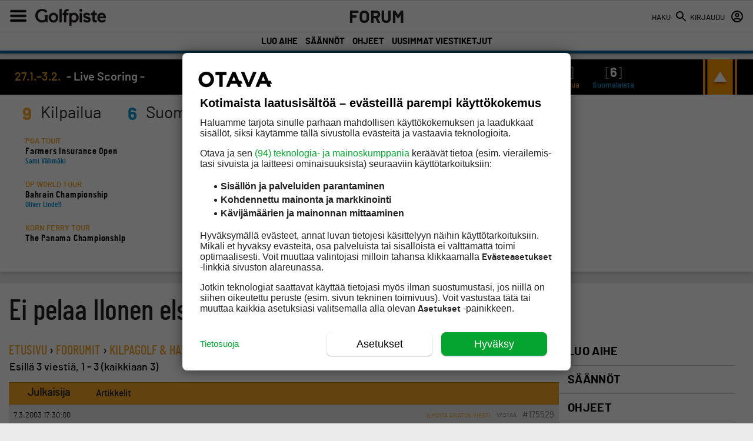

--- FILE ---
content_type: text/html; charset=UTF-8
request_url: https://golfpiste.com/forum/aihe/ei-pelaa-ilonen-elsin-kanssa/
body_size: 50057
content:
<!DOCTYPE html>
<!--[if IE 7]>
<html class="ie ie7" lang="fi">
<![endif]-->
<!--[if IE 8]>
<html class="ie ie8" lang="fi">
<![endif]-->
<!--[if IE 9]>
<html class="ie ie9" lang="fi">
<![endif]-->
<!--[if !(IE 7) | !(IE 8) | !(IE 9)]><!-->
<html lang="fi">
<!--<![endif]-->
<head>

    
	<!-- Head tag start, do not remove -->

<!-- // golfpiste.com -->

<script type="text/javascript">

	const timerStart = Date.now();
	window.timerStart = timerStart;
	var dfpDebug = document.location.href.indexOf("dfpdebug=1") > -1 ? true : false;
	var cmpDebug = document.location.href.indexOf("cmpdebug=1") > -1 ? true : false;
	var testSRA = document.location.href.indexOf("testsra=1") > -1 ? true : true;

</script>

<script src="https://storage.googleapis.com/om-gravito-cmp/om_gravito_stubScriptTag.js"></script>
<!--script async src="https://storage.googleapis.com/om-gravito-cmp/otavaScript.js"></script-->
<script>

	if (location.href.indexOf('testnewcmp=1') >= -1) {
	
		var cookieMatch = document.cookie.match(/(?:^|;\s*)TcString=([^;]+)/);
		var tcString = cookieMatch ? decodeURIComponent(cookieMatch[1]) : null;
	
		if (tcString || (window.tcstring_decoded && window.tcstring_decoded.tcString)) {

			if (cmpDebug) {console.log('Testing local __tcfapi...')}

			var decoded = window.tcstring_decoded || {};
	
			var tcData = {
				tcString: tcString || decoded.tcString,
				version: 2,
				gdprApplies: true,
				cmpId: decoded.cmpId || 0,
				cmpVersion: decoded.cmpVersion || 0,
				tcfPolicyVersion: 0,
				vendorListVersion: decoded.vendorListVersion || 0,
				eventStatus: "tcloaded",
				cmpStatus: "loaded",
				purpose: decoded.purpose || { consents: {}, legitimateInterests: {} },
				vendor: decoded.vendor || { consents: {}, legitimateInterests: {} },
				publisher: decoded.publisher || { consents: {}, legitimateInterests: {} },
				specialFeatureOptins: decoded.specialFeatureOptins || {}
			};

			var __tcfapiListeners = {};
			var __tcfapiNextId = 1;

			window.__tcfapi = function(command, version, callback, parameter) {

				var haveValidString = !!tcData.tcString;

				switch (command) {
					case "ping":
						callback({
							cmpLoaded: true,
							cmpStatus: "loaded",
							tcfPolicyVersion: tcData.tcfPolicyVersion
						}, true);
						break;
					case "getTCData":
						callback(haveValidString ? tcData : null, haveValidString);
						break;
					case "getTCString":
						callback(haveValidString ? tcData.tcString : null, haveValidString);
						break;
					case "addEventListener":
						var id = __tcfapiNextId++;
						__tcfapiListeners[id] = callback;
						callback(haveValidString ? tcData : null, haveValidString);
						break;
					case "removeEventListener":
						if (parameter && __tcfapiListeners[parameter]) {
							delete __tcfapiListeners[parameter];
							callback(true, true);
						} else {
							callback(false, false);
						}
						break;
					default:
						callback(null, false);
				}

				if (cmpDebug) {
					console.log("[__tcfapi call]", {command, version, parameter});
					console.log("[__tcfapi response]", {
						time: (Date.now() - timerStart) + 'ms',
						command: command,
						returnedTcString: haveValidString ? tcData.tcString : null,
						decodedObject: decoded || null
					});
				}

			};

		}

	}

	if (cmpDebug) {
		__tcfapi('getTCData', 2, (tcData, success) => {
			console.log('testdata3: ' + (Date.now() - timerStart) + 'ms --> ', tcData, success);
		});
	}

	function waitForElement(selector) {
		return new Promise(function(resolve, reject) {
			var element = document.querySelector(selector);
			if(element) {
				resolve(element);
				return;
			}
			var observer = new MutationObserver(function(mutations) {
				mutations.forEach(function(mutation) {
					var nodes = Array.from(mutation.addedNodes);
					for(var node of nodes) {
						if(node.matches && node.matches(selector)) {
							observer.disconnect();
							resolve(node);
							return;
						}
					};
				});
			});
			observer.observe(document.documentElement, { childList: true, subtree: true });
		});
	}

	var cmpRnd = Math.floor(Math.random() * 999999);
	if (location.href.indexOf('testcmp=1') == -1) {
		waitForElement("body").then(function(element) {
			(function(d,s,e,t){e=d.createElement(s);e.type='text/java'+s;e.async='async';
			e.src='http'+('https:'===location.protocol?'s://':'://')+'digitiimi.otavamedia.fi/testi/cmp/otavaScript_stacks_purettu.js?' + cmpRnd;
			t=d.getElementsByTagName(s)[0];t.parentNode.insertBefore(e,t);})(document,'script');
		});
	} else {
		waitForElement("body").then(function(element) {
			(function(d,s,e,t){e=d.createElement(s);e.type='text/java'+s;e.async='async';
			e.src='http'+('https:'===location.protocol?'s://':'://')+'storage.googleapis.com/om-gravito-cmp/otavaScript.js';
			t=d.getElementsByTagName(s)[0];t.parentNode.insertBefore(e,t);})(document,'script');
		});
	}

</script>

<script async src="https://securepubads.g.doubleclick.net/tag/js/gpt.js"></script>

<script>

	var tcfAllowUseCookies = false;
	
	if (tcstring_decoded) {
		if (tcstring_decoded.purpose.consents['1']) {
			tcfAllowUseCookies = true;
		}
	}

</script>

<script>

	//var testyett = false;
	var testyett = cmpGetCookie('testyett') == 1 ? true : false;
	if (document.location.href.indexOf("?testyett") > -1 || testyett) {
		testyett = true;
	}

	if (testyett) {

		var EMBEDS_REQUIRED_PURPOSES = [1, 3, 4, 5, 6];
		var hasRequiredConsent = false;

		if (tcstring_decoded) {

			const consentObject = tcstring_decoded.purpose.consents || {};
			const consentedPurposes = Object.keys(consentObject).filter(purposeId => consentObject[purposeId]);
			console.log('consentedPurposes: ' + consentedPurposes);

			hasRequiredConsent = EMBEDS_REQUIRED_PURPOSES.every(
				purpose => consentedPurposes.includes(purpose)
			);
			console.log('hasRequiredConsent: ' + hasRequiredConsent);

		}

		window.YETT_BLACKLIST = [
			/.*facebook\.com/,
			/.*facebook\.net/,
			/.*imgur\.com/,
			/.*infogram\.com/,
			/.*instagram\.com/,
			/.*qualifio\.com/,
			/.*reddit\.com/,
			/.*screen9\.com/,
			/.*soundcloud\.com/,
			/.*thinglink\.me/,
			/.*tiktok\.com/,
			/.*twitter\.com/,
			/.*vimeo\.com/,
			/.*youtube\.com/,
			/.*app-us1\.com/,
			/.*iro\.fi/,
			/.*spofity\.com/
		]
		// OR
		window.YETT_WHITELIST = [
			// /my-whitelisted-domain/
		]
		
		//document.write('<script src="https://storage.googleapis.com/om-gravito-cmp/runYett.js"><\/script>');
	
		function runYett() {!function(e,t){"object"==typeof exports&&"undefined"!=typeof module?t(exports):"function"==typeof define&&define.amd?define(["exports"],t):t((e="undefined"!=typeof globalThis?globalThis:e||self).yett={})}(this,(function(e){"use strict";var t="javascript/blocked",r={blacklist:window.YETT_BLACKLIST,whitelist:window.YETT_WHITELIST},i={blacklisted:[]},n=(e,i)=>e&&(!i||i!==t)&&(!r.blacklist||r.blacklist.some((t=>t.test(e))))&&(!r.whitelist||r.whitelist.every((t=>!t.test(e)))),c=function(e){var t=e.getAttribute("src");return r.blacklist&&r.blacklist.every((e=>!e.test(t)))||r.whitelist&&r.whitelist.some((e=>e.test(t)))},s=new MutationObserver((e=>{for(var r=0;r<e.length;r++)for(var{addedNodes:c}=e[r],s=function(e){var r=c[e];if(1===r.nodeType&&"SCRIPT"===r.tagName){var s=r.src,o=r.type;if(n(s,o)){i.blacklisted.push([r,r.type]),r.type=t;r.addEventListener("beforescriptexecute",(function e(i){r.getAttribute("type")===t&&i.preventDefault(),r.removeEventListener("beforescriptexecute",e)})),r.parentElement&&r.parentElement.removeChild(r)}}},o=0;o<c.length;o++)s(o)}));function o(e,t){var r=Object.keys(e);if(Object.getOwnPropertySymbols){var i=Object.getOwnPropertySymbols(e);t&&(i=i.filter((function(t){return Object.getOwnPropertyDescriptor(e,t).enumerable}))),r.push.apply(r,i)}return r}function l(e){for(var t=1;t<arguments.length;t++){var r=null!=arguments[t]?arguments[t]:{};t%2?o(Object(r),!0).forEach((function(t){a(e,t,r[t])})):Object.getOwnPropertyDescriptors?Object.defineProperties(e,Object.getOwnPropertyDescriptors(r)):o(Object(r)).forEach((function(t){Object.defineProperty(e,t,Object.getOwnPropertyDescriptor(r,t))}))}return e}function a(e,t,r){return t in e?Object.defineProperty(e,t,{value:r,enumerable:!0,configurable:!0,writable:!0}):e[t]=r,e}s.observe(document.documentElement,{childList:!0,subtree:!0});var p=document.createElement,u={src:Object.getOwnPropertyDescriptor(HTMLScriptElement.prototype,"src"),type:Object.getOwnPropertyDescriptor(HTMLScriptElement.prototype,"type")};document.createElement=function(){for(var e=arguments.length,r=new Array(e),i=0;i<e;i++)r[i]=arguments[i];if("script"!==r[0].toLowerCase())return p.bind(document)(...r);var c=p.bind(document)(...r);try{Object.defineProperties(c,{src:l(l({},u.src),{},{set(e){n(e,c.type)&&u.type.set.call(this,t),u.src.set.call(this,e)}}),type:l(l({},u.type),{},{get(){var e=u.type.get.call(this);return e===t||n(this.src,e)?null:e},set(e){var r=n(c.src,c.type)?t:e;u.type.set.call(this,r)}})}),c.setAttribute=function(e,t){"type"===e||"src"===e?c[e]=t:HTMLScriptElement.prototype.setAttribute.call(c,e,t)}}catch(e){console.warn("Yett: unable to prevent script execution for script src ",c.src,".\n",'A likely cause would be because you are using a third-party browser extension that monkey patches the "document.createElement" function.')}return c};var b=new RegExp("[|\\{}()[\\]^$+*?.]","g");e.unblock=function(){for(var e=arguments.length,n=new Array(e),o=0;o<e;o++)n[o]=arguments[o];n.length<1?(r.blacklist=[],r.whitelist=[]):(r.blacklist&&(r.blacklist=r.blacklist.filter((e=>n.every((t=>"string"==typeof t?!e.test(t):t instanceof RegExp?e.toString()!==t.toString():void 0))))),r.whitelist&&(r.whitelist=[...r.whitelist,...n.map((e=>{if("string"==typeof e){var t=".*"+e.replace(b,"\\$&")+".*";if(r.whitelist.every((e=>e.toString()!==t.toString())))return new RegExp(t)}else if(e instanceof RegExp&&r.whitelist.every((t=>t.toString()!==e.toString())))return e;return null})).filter(Boolean)]));for(var l=document.querySelectorAll('script[type="'.concat(t,'"]')),a=0;a<l.length;a++){var p=l[a];c(p)&&(i.blacklisted.push([p,"application/javascript"]),p.parentElement.removeChild(p))}var u=0;[...i.blacklisted].forEach(((e,t)=>{var[r,n]=e;if(c(r)){for(var s=document.createElement("script"),o=0;o<r.attributes.length;o++){var l=r.attributes[o];"src"!==l.name&&"type"!==l.name&&s.setAttribute(l.name,r.attributes[o].value)}s.setAttribute("src",r.src),s.setAttribute("type",n||"application/javascript"),document.head.appendChild(s),i.blacklisted.splice(t-u,1),u++}})),r.blacklist&&r.blacklist.length<1&&s.disconnect()},Object.defineProperty(e,"__esModule",{value:!0})}));}

		//!function(t,e){"object"==typeof exports&&"undefined"!=typeof module?e(exports):"function"==typeof define&&define.amd?define(["exports"],e):e((t="undefined"!=typeof globalThis?globalThis:t||self).yett={})}(this,(function(t){"use strict";var e="javascript/blocked",r={blacklist:window.YETT_BLACKLIST,whitelist:window.YETT_WHITELIST},n={blacklisted:[]},i=function(t,n){return t&&(!n||n!==e)&&(!r.blacklist||r.blacklist.some((function(e){return e.test(t)})))&&(!r.whitelist||r.whitelist.every((function(e){return!e.test(t)})))},o=function(t){var e=t.getAttribute("src");return r.blacklist&&r.blacklist.every((function(t){return!t.test(e)}))||r.whitelist&&r.whitelist.some((function(t){return t.test(e)}))},c=new MutationObserver((function(t){for(var r=0;r<t.length;r++)for(var o=t[r].addedNodes,c=function(t){var r=o[t];if(1===r.nodeType&&"SCRIPT"===r.tagName){var c=r.src,l=r.type;if(i(c,l)){n.blacklisted.push([r,r.type]),r.type=e;r.addEventListener("beforescriptexecute",(function t(n){r.getAttribute("type")===e&&n.preventDefault(),r.removeEventListener("beforescriptexecute",t)})),r.parentElement&&r.parentElement.removeChild(r)}}},l=0;l<o.length;l++)c(l)}));function l(t,e){var r=Object.keys(t);if(Object.getOwnPropertySymbols){var n=Object.getOwnPropertySymbols(t);e&&(n=n.filter((function(e){return Object.getOwnPropertyDescriptor(t,e).enumerable}))),r.push.apply(r,n)}return r}function a(t){for(var e=1;e<arguments.length;e++){var r=null!=arguments[e]?arguments[e]:{};e%2?l(Object(r),!0).forEach((function(e){s(t,e,r[e])})):Object.getOwnPropertyDescriptors?Object.defineProperties(t,Object.getOwnPropertyDescriptors(r)):l(Object(r)).forEach((function(e){Object.defineProperty(t,e,Object.getOwnPropertyDescriptor(r,e))}))}return t}function s(t,e,r){return e in t?Object.defineProperty(t,e,{value:r,enumerable:!0,configurable:!0,writable:!0}):t[e]=r,t}function u(t,e){return function(t){if(Array.isArray(t))return t}(t)||function(t,e){var r=null==t?null:"undefined"!=typeof Symbol&&t[Symbol.iterator]||t["@@iterator"];if(null==r)return;var n,i,o=[],c=!0,l=!1;try{for(r=r.call(t);!(c=(n=r.next()).done)&&(o.push(n.value),!e||o.length!==e);c=!0);}catch(t){l=!0,i=t}finally{try{c||null==r.return||r.return()}finally{if(l)throw i}}return o}(t,e)||f(t,e)||function(){throw new TypeError("Invalid attempt to destructure non-iterable instance.\nIn order to be iterable, non-array objects must have a [Symbol.iterator]() method.")}()}function p(t){return function(t){if(Array.isArray(t))return y(t)}(t)||function(t){if("undefined"!=typeof Symbol&&null!=t[Symbol.iterator]||null!=t["@@iterator"])return Array.from(t)}(t)||f(t)||function(){throw new TypeError("Invalid attempt to spread non-iterable instance.\nIn order to be iterable, non-array objects must have a [Symbol.iterator]() method.")}()}function f(t,e){if(t){if("string"==typeof t)return y(t,e);var r=Object.prototype.toString.call(t).slice(8,-1);return"Object"===r&&t.constructor&&(r=t.constructor.name),"Map"===r||"Set"===r?Array.from(t):"Arguments"===r||/^(?:Ui|I)nt(?:8|16|32)(?:Clamped)?Array$/.test(r)?y(t,e):void 0}}function y(t,e){(null==e||e>t.length)&&(e=t.length);for(var r=0,n=new Array(e);r<e;r++)n[r]=t[r];return n}c.observe(document.documentElement,{childList:!0,subtree:!0});var b=document.createElement,d={src:Object.getOwnPropertyDescriptor(HTMLScriptElement.prototype,"src"),type:Object.getOwnPropertyDescriptor(HTMLScriptElement.prototype,"type")};document.createElement=function(){for(var t=arguments.length,r=new Array(t),n=0;n<t;n++)r[n]=arguments[n];if("script"!==r[0].toLowerCase())return b.bind(document).apply(void 0,r);var o=b.bind(document).apply(void 0,r);try{Object.defineProperties(o,{src:a(a({},d.src),{},{set:function(t){i(t,o.type)&&d.type.set.call(this,e),d.src.set.call(this,t)}}),type:a(a({},d.type),{},{get:function(){var t=d.type.get.call(this);return t===e||i(this.src,t)?null:t},set:function(t){var r=i(o.src,o.type)?e:t;d.type.set.call(this,r)}})}),o.setAttribute=function(t,e){"type"===t||"src"===t?o[t]=e:HTMLScriptElement.prototype.setAttribute.call(o,t,e)}}catch(t){console.warn("Yett: unable to prevent script execution for script src ",o.src,".\n",'A likely cause would be because you are using a third-party browser extension that monkey patches the "document.createElement" function.')}return o};var v=new RegExp("[|\\{}()[\\]^$+*?.]","g");t.unblock=function(){for(var t=arguments.length,i=new Array(t),l=0;l<t;l++)i[l]=arguments[l];i.length<1?(r.blacklist=[],r.whitelist=[]):(r.blacklist&&(r.blacklist=r.blacklist.filter((function(t){return i.every((function(e){return"string"==typeof e?!t.test(e):e instanceof RegExp?t.toString()!==e.toString():void 0}))}))),r.whitelist&&(r.whitelist=[].concat(p(r.whitelist),p(i.map((function(t){if("string"==typeof t){var e=".*"+t.replace(v,"\\$&")+".*";if(r.whitelist.every((function(t){return t.toString()!==e.toString()})))return new RegExp(e)}else if(t instanceof RegExp&&r.whitelist.every((function(e){return e.toString()!==t.toString()})))return t;return null})).filter(Boolean)))));for(var a=document.querySelectorAll('script[type="'.concat(e,'"]')),s=0;s<a.length;s++){var f=a[s];o(f)&&(n.blacklisted.push([f,"application/javascript"]),f.parentElement.removeChild(f))}var y=0;p(n.blacklisted).forEach((function(t,e){var r=u(t,2),i=r[0],c=r[1];if(o(i)){for(var l=document.createElement("script"),a=0;a<i.attributes.length;a++){var s=i.attributes[a];"src"!==s.name&&"type"!==s.name&&l.setAttribute(s.name,i.attributes[a].value)}l.setAttribute("src",i.src),l.setAttribute("type",c||"application/javascript"),document.head.appendChild(l),n.blacklisted.splice(e-y,1),y++}})),r.blacklist&&r.blacklist.length<1&&c.disconnect()},Object.defineProperty(t,"__esModule",{value:!0})}));

		console.log('Calling runYett: ' + hasRequiredConsent);
		if(!hasRequiredConsent) {
			runYett();
		}

	}

</script>

<script>
	(function() {
		if( window.innerWidth >= 992 ) {
			console.log("Loading Desktop Relevant Scripts...");
			//document.write('<script src="https://otava-cdn.relevant-digital.com/static/tags/5e4c4c2b53ca952a90fa7d2c.js">');
			let element = document.createElement( 'script' );
			element.src = "https://otava-cdn.relevant-digital.com/static/tags/5e4c4c2b53ca952a90fa7d2c.js";
			document.head.appendChild(element);
		} else {
			console.log("Loading Mobile Relevant Scripts...");
			//document.write('<script src="https://otava-cdn.relevant-digital.com/static/tags/5e4c4c2b53ca952a90fa7d0f.js">');
			let element = document.createElement( 'script' );
			element.src = "https://otava-cdn.relevant-digital.com/static/tags/5e4c4c2b53ca952a90fa7d0f.js";
			document.head.appendChild(element);
		}
	})();
</script>

<!-- !! ---- !! -->

<script type="text/javascript">

	console.time("A");
	console.time("B");

	//var fpaCookie = document.cookie.match('(^|;) ?fullpagead=([^;]*)(;|$)') ? document.cookie.match('(^|;) ?fullpagead=([^;]*)(;|$)')[2] : '';
	//var rnd = Math.floor(Math.random() * 50);
	////console.log('rnd: ' + rnd + ', fpa: ' + fpaCookie)
	//if(fpaCookie != 1 && rnd >= 0 && document.location.href.indexOf("/teetime/") == -1) {
	//	//console.log('Näytetään fullpagead...');
	//	var fpa = document.createElement('script'); fpa.type = 'text/javascript';
	//	fpa.src = 'https://as.otavamedia.fi/ad/golfpiste/?siteid=8&cb='+Math.floor((Math.random() * 9999999) + 1000000);
	//	var s = document.getElementsByTagName('script')[0]; s.parentNode.insertBefore(fpa, s);
	//}

	var dfpDebug = false;
	if (document.location.href.indexOf("dfpdebug=1") > -1 || dfpDebug) {
		dfpDebug = true;
	}

	var useHBM = true;

</script>

<!-- !! ---- !! -->

<script type='text/javascript' async>

	var googletag = googletag || {};
	googletag.cmd = googletag.cmd || [];
	
	waitForVariable('tcstring_decoded').then(function () {

		if (dfpDebug) {
			console.log('tcstring_decoded exists now...');
			console.log('Decoded tcstring: ' + JSON.stringify(tcstring_decoded));
		}
	
		checkCMPConditions(tcstring_decoded, [1,3,4], [2,7,9,10], [], [755]).then(result => {
			if (result) {
				if (dfpDebug) {console.log("Consent met: GAM IS ALLOWED TO SERVE personalized ads...")}
				//googletag.pubads().setTargeting("deliveryType", "normal");
				deliveryType = 'normal';
			} else {
				checkCMPConditions(tcstring_decoded, [1], [2,7,9,10], [], [755]).then(result => {
					if (result) {
						if (dfpDebug) {console.log("Consent met: GAM IS ALLOWED TO SERVE Non-personalized ads...")}
						//googletag.pubads().setTargeting("deliveryType", "npa");
						deliveryType = 'npa';
					} else {
						checkCMPConditions(tcstring_decoded, [], [2,7,9,10], [], [755]).then(result => {
							if (result) {
								if (dfpDebug) {console.log("Consent met: GAM IS ALLOWED TO SERVE Limited ads...")}
								//googletag.pubads().setTargeting("deliveryType", "lads");
								deliveryType = 'lads';
								useHBM = false;
							} else {
								if (dfpDebug) {console.log("Consent not met: GAM IS ALLOWED TO SERVE TAD...")}
								//googletag.pubads().setTargeting("deliveryType", "tad");
								deliveryType = 'tad';
								useHBM = false;
							}
						});
					}
				});
			}
		});

	});

	// Async load of cx.js
	(function(d,s,e,t){e=d.createElement(s);e.type='text/java'+s;e.async='async';
	e.src='http'+('https:'===location.protocol?'s://s':'://')+'cdn.cxense.com/cx.js';
	t=d.getElementsByTagName(s)[0];t.parentNode.insertBefore(e,t);})(document,'script');

	var cxContextualIds = [], cxSegmentIds = [], LS_cxSegmentIds = '';
	var cxSegmentIdsPlus = ['18hq77meo1fv5', '8o1l9ymij65d', '8n485ejzigi9', 'aakrx8vthy64', '8nqfato9a0es', 'aa9geil99h2i', '8nqi6elemih4', '8nfb8yhmklm1', '8nfainauefpl'];

	if(typeof window.localStorage === 'object' && typeof window.localStorage.getItem === 'function') {
		if (dfpDebug) {console.log('LS_cXsegmentIds: ' + localStorage.getItem("cxSegments"))}
		//cxSegmentIds = localStorage.getItem("cxSegments") == '' ? '' : localStorage.getItem("cxSegments").split(',');
		LS_cxSegmentIds = localStorage.getItem("cxSegments");
		LS_cxSegmentIds = LS_cxSegmentIds === null || LS_cxSegmentIds === '' ? '' : LS_cxSegmentIds.split(',');
		if (dfpDebug) {console.log('LS_cXsegmentIds arr length: ' + LS_cxSegmentIds.length + ', Array: ' + Array.isArray(LS_cxSegmentIds))}
		LS_cxSegmentIds = [...LS_cxSegmentIds, ...cxSegmentIdsPlus];
		if (dfpDebug) {console.log('Merged segmentIds: ' + LS_cxSegmentIds)}
		let s = new Set(LS_cxSegmentIds);
		LS_cxSegmentIds = [...s];
	}

	var cX = cX || { options: { tcf20: true } }; cX.callQueue = cX.callQueue || [];
	if (dfpDebug) {console.log('cXsegmentIds1: ' + cxSegmentIds)}

	checkCMPConditions(tcstring_decoded, [1,3,4], [], [412], []).then(result => {
		if (result) {
			if (dfpDebug) {console.log("Consents met: PIANO IS GOOD TO GO...")}
			if (dfpDebug) {console.log("cX can load via tcstring...")}

			var checkCxLoaded = setInterval(() => {
				if (dfpDebug) {console.log("Checking if cX.loaded...")}
				if (cX.loaded) {
					clearInterval(checkCxLoaded);
					if (dfpDebug) {console.log("cX is loaded!")}
					cX.getSegments('f1ab28b7c9202ce3defa8bb2979a88f90c7a5ab2', function(segments) {
						cX.Array.forEach(segments, function (cxTypedSegment, index) {
							if (cxTypedSegment.type == 'contextual') {
								cxContextualIds.push(cxTypedSegment.id);
							} else if (cxTypedSegment.type == 'traffic') {
								cxSegmentIds.push(cxTypedSegment.id);
							}
						});
						let s = new Set(cxSegmentIdsPlus);
						let s_cxContextualIds = [...s];
						if (LS_cxSegmentIds == '') {googletag.pubads().setTargeting("CxSegments", s_cxContextualIds.join(','))}
						if(typeof window.localStorage === 'object' && typeof window.localStorage.getItem === 'function') {
							if (dfpDebug) {console.log("Saving cxSegmentIds: " + cxSegmentIds.join(","))}
							localStorage.setItem("cxSegments", cxSegmentIds.join(","));
						}
						googletag.pubads().setTargeting("CxContext", cxContextualIds.join(','));
					});
				}
			}, 20);
		}
	});

</script>


<!-- !! ---- !! -->

<script type='text/javascript'>

	window.gpAdSlots = {};

	function updateSticky() {
		if (typeof butWhereIsTheSticky !== "undefined") { butWhereIsTheSticky(); }
	}

	// GP oma logiikka/muuttuja
	if( false ) {
		var mobileAdLimit = 996;
	} else {
		var mobileAdLimit = 1450;
	}

	googletag.cmd.push(function() {

		if( false ) {

			var mapping1 = googletag.sizeMapping().
				addSize([0, 0], []).
				addSize([996, 200], [[980, 552],[980, 400],[980, 120]]). // Parade
				build();
			var mapping2 = googletag.sizeMapping().
				addSize([0, 0], []).
				addSize([996, 200], [[980, 552],[980, 400],[980, 120]]). // Panorama
				build();
			var mapping3 = googletag.sizeMapping().
				addSize([0, 0], []).
				addSize([996, 200], [[300,250],[300,300],[300, 600]]). // Rectangle
				build();
			var mapping4 = googletag.sizeMapping().
				addSize([996, 200], []).
				addSize([0, 0], [[300,250],[300,300],[300,431],[300, 600],[320, 320]]). // Mobiili
				build();
			var mapping5 = googletag.sizeMapping().
				addSize([996, 200], []).
				addSize([0, 0], [300, 600]). // Mobiilitakeover
				build();
			var mapping6 = googletag.sizeMapping().
				addSize([996, 200], []).
				addSize([0, 0], [300, 100]). // Mobiilitakeover - footer
				build();
			var mapping7 = googletag.sizeMapping().
				addSize([576, 200], []).
				addSize([0, 0], [500, 250]).
				build();
			var mapping8 = googletag.sizeMapping().
				addSize([0, 0], []).
				addSize([992, 0], [[300,250],[300,300],[300,431],[300, 600]]).
				build();
			var mapping9 = googletag.sizeMapping().
				addSize([0, 0], [500, 250]).
				build();

		} else {

			var mapping1 = googletag.sizeMapping().
				addSize([0, 0], []).
				addSize([1325, 200], [[980, 552],[980, 400],[980, 120]]). // Parade
				build();
			var mapping2 = googletag.sizeMapping().
				addSize([0, 0], []).
				addSize([1325, 200], [[980, 552],[980, 400],[980, 120]]). // Panorama
				build();
			var mapping3 = googletag.sizeMapping().
				addSize([0, 0], []).
				addSize([1325, 200], [[300,250],[300,300],[300, 600]]). // Rectangle
				build();
			var mapping4 = googletag.sizeMapping().
				addSize([1325, 200], []).
				addSize([0, 0], [[300,250],[300,300],[300,431],[300, 600],[320, 320]]). // Mobiili
				build();
			var mapping5 = googletag.sizeMapping().
				addSize([1325, 200], []).
				addSize([0, 0], [300, 600]). // Mobiilitakeover
				build();
			var mapping6 = googletag.sizeMapping().
				addSize([996, 200], []).
				addSize([0, 0], [300, 100]). // Mobiilitakeover - footer
				build();
			var mapping7 = googletag.sizeMapping().
				addSize([576, 200], []).
				addSize([0, 0], [500, 250]).
				build();
			var mapping8 = googletag.sizeMapping().
				addSize([0, 0], []).
				addSize([992, 200], [[300,250],[300,300],[300,431],[300, 600]]).
				build();
			var mapping9 = googletag.sizeMapping().
				addSize([0, 0], [500, 250]).
				build();

		}

		if( 'stock-market' === 'frontpage' ) {
			googletag.defineSlot('/135812570/golfpiste/native/native-card-1', [[1, 1], ['fluid']], 'gp-native-1').addService(googletag.pubads());
		}
 if('stock-market' === 'golfcourses'){
                    // googletag.defineSlot('/135812570/golfpiste/golfcourses/mob-1', [[320, 320]], 'golfcourses-div-mob-1').defineSizeMapping(googletag.sizeMapping().addSize([0, 0], [320, 320]).build()).addService(googletag.pubads());
         // DESKTOP-slotit (980x400)
googletag.defineSlot(
    '/135812570/golfpiste/golfcourses/desk-1',
    [[980, 400], [980, 552]],
    'golfcourses-div-desk-1'
).defineSizeMapping(
    googletag.sizeMapping()
        .addSize([980, 0], [[980, 400], [980, 552]]) // näkyy vain isolla näytöllä
        .addSize([0, 0], [])           // ei mitään pienemmillä
        .build()
).addService(googletag.pubads());

googletag.defineSlot(
    '/135812570/golfpiste/golfcourses/desk-2',
    [[980, 400], [980, 552]],
    'golfcourses-div-desk-2'
).defineSizeMapping(
    googletag.sizeMapping()
        .addSize([980, 0], [[980, 400], [980, 552]])
        .addSize([0, 0], [])
        .build()
).addService(googletag.pubads());


// MOBIILI-slotit (320x431)
googletag.defineSlot(
    '/135812570/golfpiste/golfcourses/mob-1',
    [[300,250],[300,300],[300,431],[300, 600],[320, 320]],
    'golfcourses-div-mob-1'
).defineSizeMapping(
    googletag.sizeMapping()
        .addSize([0, 0], [[300,250],[300,300],[300,431],[300, 600],[320, 320]])  // pienillä näytöillä
        .addSize([768, 0], [])        // piilotetaan isommilla (tai anna CSS:n hoitaa)
        .build()
).addService(googletag.pubads());

googletag.defineSlot(
    '/135812570/golfpiste/golfcourses/mob-2',
    [[300,250],[300,300],[300,431],[300, 600],[320, 320]],
    'golfcourses-div-mob-2'
).defineSizeMapping(
    googletag.sizeMapping()
        .addSize([0, 0], [[300,250],[300,300],[300,431],[300, 600],[320, 320]])
        .addSize([768, 0], [])
        .build()
).addService(googletag.pubads());

                }
 if('stock-market' === 'golfcoursessearch'){
            //         googletag.defineSlot('/135812570/golfpiste/golfcourses/mob-1', [[320, 320]], 'golfcourses-div-mob-1').defineSizeMapping(googletag.sizeMapping().addSize([0, 0], [320, 320]).build()).addService(googletag.pubads());
googletag.defineSlot(
    '/135812570/golfpiste/golfcourses/mob-1',
    [[300,250],[300,300],[300,431],[300, 600],[320, 320]],
    'golfcourses-div-mob-1'
).defineSizeMapping(
    googletag.sizeMapping()
        .addSize([0, 0], [[300,250],[300,300],[300,431],[300, 600],[320, 320]])
        .build()
).addService(googletag.pubads());

         googletag.defineSlot(
    '/135812570/golfpiste/golfcourses/mob-2',
    [[300,250],[300,300],[300,431],[300, 600],[320, 320]],
    'golfcourses-div-mob-2'
).defineSizeMapping(
    googletag.sizeMapping()
        .addSize([0, 0], [[300,250],[300,300],[300,431],[300, 600],[320, 320]])
        .build()
).addService(googletag.pubads());
                }

		if( ['frontpage', 'blogs', 'forum-alasivut', 'stock-market', 'content', 'weather'].includes('stock-market') ) {
			const nativeCardsToRender = 3;
			for (let i = 1; i <= nativeCardsToRender; i++) {
				googletag.defineSlot('/135812570/golfpiste/native/native-card-2', [[1, 1], ['fluid']], 'gp-native-2_' + i).addService(googletag.pubads());
			}
		}

		if( '' === 'hotlist' ) {
			googletag.defineSlot('/135812570/golfpiste/hotlist/desk', [[980, 552],[980, 400],[980, 120]], 'div-desk-1').defineSizeMapping(mapping1).addService(googletag.pubads());
			googletag.defineSlot('/135812570/golfpiste/stock-market/desk-1', [[980, 552],[980, 400],[980, 120]], 'div-desk-2').defineSizeMapping(mapping1).addService(googletag.pubads());
		} else if( '' === 'teetime' ) {
			googletag.defineSlot('/135812570/golfpiste/teetime/desk-1', [[980, 552],[980, 400],[980, 120]], 'div-teetime-desk')
				.defineSizeMapping(mapping1)
				.addService(googletag.pubads());
			googletag.defineSlot('/135812570/golfpiste/teetime/rect-1', [[300,250],[300,300],[300, 600]], 'div-teetime-rect')
				.defineSizeMapping(mapping8)
				.addService(googletag.pubads());
			googletag.defineSlot('/135812570/golfpiste/teetime/mob-1', [[500, 250]], 'div-teetime-mob')
				.defineSizeMapping(mapping7)
				.addService(googletag.pubads());
			googletag.defineSlot('/135812570/golfpiste/teetime/popup', [[500, 250]], 'div-teetime-popup')
				.defineSizeMapping(mapping9)
				.addService(googletag.pubads());
		} else {
			googletag.defineSlot('/135812570/golfpiste/stock-market/desk-1', [[980, 552],[980, 400],[980, 120]], 'div-desk-1').defineSizeMapping(mapping1).addService(googletag.pubads());
			window.gpAdSlots['div-desk-2'] = googletag.defineSlot('/135812570/golfpiste/stock-market/desk-2', [[980, 552],[980, 400],[980, 120]], 'div-desk-2').defineSizeMapping(mapping2).addService(googletag.pubads());
			window.gpAdSlots['div-desk-3'] =googletag.defineSlot('/135812570/golfpiste/stock-market/desk-3', [[980, 552],[980, 400],[980, 120]], 'div-desk-3').defineSizeMapping(mapping2).addService(googletag.pubads());
		}

		googletag.defineSlot('/135812570/golfpiste/stock-market/rectangle-1', [[300,250],[300,300],[300, 600]], 'div-rectangle-1').defineSizeMapping(mapping3).addService(googletag.pubads());
		googletag.defineSlot('/135812570/golfpiste/stock-market/rectangle-2', [[300,250],[300,300],[300, 600]], 'div-rectangle-2').defineSizeMapping(mapping3).addService(googletag.pubads());

		if( '' === 'hotlist' ) {
			googletag.defineSlot('/135812570/golfpiste/hotlist/mob', [[300,250],[300,300],[300,431],[300, 600]], 'div-mob-1').defineSizeMapping(mapping4).addService(googletag.pubads());
			googletag.defineSlot('/135812570/golfpiste/stock-market/mob-1', [[300,250],[300,300],[300,431],[300, 600]], 'div-mob-2').defineSizeMapping(mapping4).addService(googletag.pubads());
			googletag.defineSlot('/135812570/golfpiste/stock-market/mob-2', [[300,250],[300,300],[300,431],[300, 600]], 'div-mob-3').defineSizeMapping(mapping4).addService(googletag.pubads());
		} 
                else if( '' === 'teetime' ) {

		} else {
			window.gpAdSlots['div-mob-1'] = googletag.defineSlot('/135812570/golfpiste/stock-market/mob-1', [[300,250],[300,300],[300,431],[300, 600]], 'div-mob-1').defineSizeMapping(mapping4).addService(googletag.pubads());
			window.gpAdSlots['div-mob-2'] = googletag.defineSlot('/135812570/golfpiste/stock-market/mob-2', [[300,250],[300,300],[300,431],[300, 600],[320, 320]], 'div-mob-2').defineSizeMapping(mapping4).addService(googletag.pubads());
			window.gpAdSlots['div-mob-3'] = googletag.defineSlot('/135812570/golfpiste/stock-market/mob-3', [[300,250],[300,300],[300,431],[300, 600]], 'div-mob-3').defineSizeMapping(mapping4).addService(googletag.pubads());
		}

		// PHP LOGIIKKA LOPPUU

		googletag.pubads().addEventListener('slotRequested', function(e) {
			updateSticky();
			console.log('SLOT HAS BEEN REQUESTED: ', e.slot.getSlotElementId() );
			window.postMessage({'load':false,'slot':e.slot.getSlotElementId()});
		});

		googletag.pubads().addEventListener('slotRenderEnded', function(e) {
			if (!e.isEmpty) {
				window.postMessage({'load':true,'slot':e.slot.getSlotElementId()});
			} else {
				window.postMessage({'load':false,'slot':e.slot.getSlotElementId()});
			}
			updateSticky();
		});

		googletag.pubads().addEventListener('impressionViewable', function(e) {
			if (!e.isEmpty) {
				var adname = e.slot.getSlotElementId();
				//console.log('MC: Slot impressionViewable: '+e.slot.getSlotElementId());
				var adh;
				adh = document.getElementById(e.slot.getSlotElementId()).offsetHeight;
				//console.log('MC: Slot height: ' + adh + "px");
				document.getElementById('ad-wrapper-'+adname).style.minHeight = adh+'px';
				document.getElementById('ad-wrapper-'+adname).style.backgroundImage = '';
			} else {
				console.log('MC: Slot impression error: '+e.slot.getSlotElementId());
			}
			updateSticky();
		});

		googletag.pubads().addEventListener('slotRenderEnded', function(event) {

			if (event.slot.getSlotElementId().indexOf('dfp__interstitial') > -1) {
				if (event.isEmpty) {
					if (dfpDebug) {console.log('Fpa is empty, calling webinterstitial...')}
					window.canRunWebInterstitial = true;
				} else {
					//if (dfpDebug) {console.log('BBW: preventing sticky player when fpa was shown...')}
					//window.bluebillywig = window.bluebillywig || {};
					//window.bluebillywig.cmd = window.bluebillywig.cmd || [];
					////window.bluebillywig.cmd.push(function($$api) {
					////	//const originalStickyMode = $$api.getPlayoutData().stickyMode;
					////	$$api.updatePlayout({stickyMode: 'none'});
					////	//$$api.updatePlayout({stickyMode: originalStickyMode});
					////});
					//window.bluebillywig.cmd.push({
					//	playerId: '/p/inarticle/a/golfpiste',
					//	callback: function($$api) {
					//		$$api.updatePlayout({stickyMode: 'none'});
					//	}
					//});
				}
			}

		});

		waitForResource('localStorage', 'gravito-microprofile-data').then(function (value) {
			if (dfpDebug) {console.log('gravito-microprofile-data exists in local storage with value: ', value)}
			var ppid = btoa(JSON.parse(JSON.parse(value)).i);
			if (ppid) {
				googletag.pubads().setPublisherProvidedId(ppid);
				if (dfpDebug) {console.log('ppid: ' + ppid)}
			}
		});

		var renderMarginPercent = Math.random() < 1/3 ? 20 : Math.random() < 1/2 ? 40 : 60;
		googletag.pubads().setTargeting("experiments", "lazyload_" + renderMarginPercent);
		googletag.pubads().enableLazyLoad({
			fetchMarginPercent: 100,
			renderMarginPercent: renderMarginPercent,
			mobileScaling: 1
		});
		if (dfpDebug) {console.log('renderMarginPercent: ' + renderMarginPercent)}

		googletag.pubads().enableSingleRequest();
		googletag.pubads().collapseEmptyDivs(true);
		
		// Adding some targeting parameters for adOps
		googletag.pubads().setTargeting('url_domain', window.location.host)
		googletag.pubads().setTargeting('url_path', window.location.pathname)
		googletag.pubads().setTargeting('url_params', window.location.search.substring(1));


		if (LS_cxSegmentIds != '') {googletag.pubads().setTargeting("CxSegments", LS_cxSegmentIds)}

		window.relevantDigital = window.relevantDigital || {};
		relevantDigital.cmd = relevantDigital.cmd || [];

		if (!location.href.match(/\/plus-info\/|\/tilaa-jasenyys\/|\/jasenyys-ota-yhteytta\/|\/jasenyys-saannot\/|\/plus\//)) {

			waitForVariable('deliveryType').then(function () {
	
				if( window.innerWidth >= 992 ) {
					//console.log("Loading Desktop Relevant Configuration...");
					// Desktop
					relevantDigital.cmd.push(function() {
						relevantDigital.loadPrebid({
							configId: '61b068fbfd2e6f8e4e045967',
							manageAdserver: true,
							collapseEmptyDivs: true,
							collapseBeforeAdFetch: false,
							noGpt: true,
							allowedDivIds: null, // set to an array to only load certain <div>s, example - ["divId1", "divId2"]
							noSlotReload: false, // set true to only load ad slots that have never been loaded
						});
					});
				} else {
					// Mobile
					//console.log("Loading Mobile Relevant Configuration...");
					relevantDigital.cmd.push(function() {
						relevantDigital.loadPrebid({
							configId: '61b06bc034df124612045968',
							manageAdserver: true,
							collapseEmptyDivs: true,
							collapseBeforeAdFetch: false,
							noGpt: true,
							allowedDivIds: null, // set to an array to only load certain <div>s, example - ["divId1", "divId2"]
							noSlotReload: false, // set true to only load ad slots that have never been loaded
						});
					});
				}
	
				googletag.pubads().setTargeting("deliveryType", deliveryType);
				console.timeEnd("B");
				console.log('Time end: B');

				googletag.pubads().disableInitialLoad();
				googletag.enableServices();
	
			});
			if (dfpDebug) {console.log('Poistetaan mainokset Golfpiste plussasta...')}
		}

		console.timeEnd("A");

	});

</script>

<meta name="facebook-domain-verification" content="jum1r7c4rznj7tl7r44wwtgd9g9ddd" />

<!-- Head tag end, do not remove -->
    <!-- Kirjautumisjärjestelmä alkaa -->

    <meta name="google-signin-client_id" content="658666527239-rgugmrrabm9clfkm6tplh3ottukfngme.apps.googleusercontent.com">
	
    <!-- Kirjautumisjärjestelmä loppuu -->


<!-- Google Tag Manager -->
<script>(function(w,d,s,l,i){w[l]=w[l]||[];w[l].push({'gtm.start':
new Date().getTime(),event:'gtm.js'});var f=d.getElementsByTagName(s)[0],
j=d.createElement(s),dl=l!='dataLayer'?'&l='+l:'';j.async=true;j.src=
'https://www.googletagmanager.com/gtm.js?id='+i+dl;f.parentNode.insertBefore(j,f);
})(window,document,'script','dataLayer','GTM-M6VDH4');</script>
<!-- End Google Tag Manager -->

<!-- Meta Pixel Code -->
<script>
!function(f,b,e,v,n,t,s)
{if(f.fbq)return;n=f.fbq=function(){n.callMethod?
n.callMethod.apply(n,arguments):n.queue.push(arguments)};
if(!f._fbq)f._fbq=n;n.push=n;n.loaded=!0;n.version='2.0';
n.queue=[];t=b.createElement(e);t.async=!0;
t.src=v;s=b.getElementsByTagName(e)[0];
s.parentNode.insertBefore(t,s)}(window, document,'script',
'https://connect.facebook.net/en_US/fbevents.js');
fbq('init', '936032894999454');
fbq('track', 'PageView');
</script>
<noscript><img height="1" width="1" style="display:none"
src=https://www.facebook.com/tr?id=936032894999454&ev=PageView&noscript=1
/></noscript>
<!-- End Meta Pixel Code -->


<script type='text/javascript'>
	var scrollToLivescoring = false;
	/* nämä pitää tulla mainostenhallinnasta */
	var takeOverId = "verkkokauppa";
	var takeoverDesktop = false;
	var takeoverMobile = false; 	var takeoverMobileClosedEnabled = true;
	var takeoverMobileClosed = false;
	var takeoverMobileCountLimit = 10;
	var takeoverMobileTimeLimit = 120;

	
	isIosTablet2020 = false;

	const Prio1Detect=class{constructor(){this.t=window.navigator.userAgent.toLowerCase(),this.h=navigator.maxTouchPoints,this.o=this.h>0,this.c=this.t.indexOf("ipad")>-1||this.t.indexOf("macintosh")>-1&&"ontouchend"in document,this.e=this.t.indexOf("macintosh")>-1&&!this.c,this.a=this.t.indexOf("iphone")>-1,this.o||(this.h=0)}dev(){return this.c?"iPad":this.a?"iPhone":!!this.e&&"iMac"}mt(){return this.o}};

	p1detect = new Prio1Detect();

	if( p1detect.c )
		isIosTablet2020 = true;

</script>

<script> var takeoverIsPossible = true; </script>    <meta charset="UTF-8" />
    <meta http-equiv="x-ua-compatible" content="IE=edge" />
<meta id="extViewportMeta" name="viewport" content="width=device-width, initial-scale=1.0, maximum-scale=2.0, minimum-scale=1.0">	<meta name="apple-mobile-web-app-capable" content="yes">
	<meta name="apple-touch-fullscreen" content="yes">
	<meta name="google-site-verification" content="mS6U43zm5IYJCxmdIZ0o6LMjPUjuZx3otELJq4tkqcQ" />
	<meta name="format-detection" content="telephone=no">

    
	<link rel="shortcut icon" href="/wp-content/themes/golfpiste/assets/img/favicon.ico">
	<link rel="apple-touch-icon" href="/wp-content/themes/golfpiste/assets/img/golfpiste-merkki.png">

	<title>
	  Aihe: Ei pelaa Ilonen elsin kanssa:( - Golfpiste.com	</title>


	<link rel="stylesheet" href="https://golfpiste.com/wp-content/themes/golfpiste/style.css?ver=14"/>
	<link rel="stylesheet" href="/wp-content/themes/golfpiste/css/all.css?ver=2.2">
<link rel="stylesheet" href="https://golfpiste.com/wp-content/themes/golfpiste/css/single.css?ver=4"/><script> var hasSubnav = true; </script><script> var hasSearchMobileButton = false; </script><link rel="stylesheet" href="https://golfpiste.com/wp-content/themes/golfpiste/css/single-post.css?ver=94.9"/><link rel="stylesheet" href="https://golfpiste.com/wp-content/themes/golfpiste/css/forum.css?ver=94.9"/>	<script>window.FontAwesomeConfig = {searchPseudoElements: true}</script>

	<script>
var sticky = false;
var stickyBottomFix = 0;
		var elemCount = 0;

		if(isIosTablet2020)
			sticky = false;
	</script>
<meta name='robots' content='max-image-preview:large' />
<link rel="alternate" type="application/rss+xml" title="Golfpiste.com &raquo; Ei pelaa Ilonen elsin kanssa:( kommenttien syöte" href="https://golfpiste.com/forum/aihe/ei-pelaa-ilonen-elsin-kanssa/feed/" />
<script type="text/javascript">
/* <![CDATA[ */
window._wpemojiSettings = {"baseUrl":"https:\/\/s.w.org\/images\/core\/emoji\/14.0.0\/72x72\/","ext":".png","svgUrl":"https:\/\/s.w.org\/images\/core\/emoji\/14.0.0\/svg\/","svgExt":".svg","source":{"concatemoji":"https:\/\/golfpiste.com\/wp-includes\/js\/wp-emoji-release.min.js?ver=47a5f8c1206ed211986dad0e9cac8c5e"}};
/*! This file is auto-generated */
!function(i,n){var o,s,e;function c(e){try{var t={supportTests:e,timestamp:(new Date).valueOf()};sessionStorage.setItem(o,JSON.stringify(t))}catch(e){}}function p(e,t,n){e.clearRect(0,0,e.canvas.width,e.canvas.height),e.fillText(t,0,0);var t=new Uint32Array(e.getImageData(0,0,e.canvas.width,e.canvas.height).data),r=(e.clearRect(0,0,e.canvas.width,e.canvas.height),e.fillText(n,0,0),new Uint32Array(e.getImageData(0,0,e.canvas.width,e.canvas.height).data));return t.every(function(e,t){return e===r[t]})}function u(e,t,n){switch(t){case"flag":return n(e,"\ud83c\udff3\ufe0f\u200d\u26a7\ufe0f","\ud83c\udff3\ufe0f\u200b\u26a7\ufe0f")?!1:!n(e,"\ud83c\uddfa\ud83c\uddf3","\ud83c\uddfa\u200b\ud83c\uddf3")&&!n(e,"\ud83c\udff4\udb40\udc67\udb40\udc62\udb40\udc65\udb40\udc6e\udb40\udc67\udb40\udc7f","\ud83c\udff4\u200b\udb40\udc67\u200b\udb40\udc62\u200b\udb40\udc65\u200b\udb40\udc6e\u200b\udb40\udc67\u200b\udb40\udc7f");case"emoji":return!n(e,"\ud83e\udef1\ud83c\udffb\u200d\ud83e\udef2\ud83c\udfff","\ud83e\udef1\ud83c\udffb\u200b\ud83e\udef2\ud83c\udfff")}return!1}function f(e,t,n){var r="undefined"!=typeof WorkerGlobalScope&&self instanceof WorkerGlobalScope?new OffscreenCanvas(300,150):i.createElement("canvas"),a=r.getContext("2d",{willReadFrequently:!0}),o=(a.textBaseline="top",a.font="600 32px Arial",{});return e.forEach(function(e){o[e]=t(a,e,n)}),o}function t(e){var t=i.createElement("script");t.src=e,t.defer=!0,i.head.appendChild(t)}"undefined"!=typeof Promise&&(o="wpEmojiSettingsSupports",s=["flag","emoji"],n.supports={everything:!0,everythingExceptFlag:!0},e=new Promise(function(e){i.addEventListener("DOMContentLoaded",e,{once:!0})}),new Promise(function(t){var n=function(){try{var e=JSON.parse(sessionStorage.getItem(o));if("object"==typeof e&&"number"==typeof e.timestamp&&(new Date).valueOf()<e.timestamp+604800&&"object"==typeof e.supportTests)return e.supportTests}catch(e){}return null}();if(!n){if("undefined"!=typeof Worker&&"undefined"!=typeof OffscreenCanvas&&"undefined"!=typeof URL&&URL.createObjectURL&&"undefined"!=typeof Blob)try{var e="postMessage("+f.toString()+"("+[JSON.stringify(s),u.toString(),p.toString()].join(",")+"));",r=new Blob([e],{type:"text/javascript"}),a=new Worker(URL.createObjectURL(r),{name:"wpTestEmojiSupports"});return void(a.onmessage=function(e){c(n=e.data),a.terminate(),t(n)})}catch(e){}c(n=f(s,u,p))}t(n)}).then(function(e){for(var t in e)n.supports[t]=e[t],n.supports.everything=n.supports.everything&&n.supports[t],"flag"!==t&&(n.supports.everythingExceptFlag=n.supports.everythingExceptFlag&&n.supports[t]);n.supports.everythingExceptFlag=n.supports.everythingExceptFlag&&!n.supports.flag,n.DOMReady=!1,n.readyCallback=function(){n.DOMReady=!0}}).then(function(){return e}).then(function(){var e;n.supports.everything||(n.readyCallback(),(e=n.source||{}).concatemoji?t(e.concatemoji):e.wpemoji&&e.twemoji&&(t(e.twemoji),t(e.wpemoji)))}))}((window,document),window._wpemojiSettings);
/* ]]> */
</script>
<style id='wp-emoji-styles-inline-css' type='text/css'>

	img.wp-smiley, img.emoji {
		display: inline !important;
		border: none !important;
		box-shadow: none !important;
		height: 1em !important;
		width: 1em !important;
		margin: 0 0.07em !important;
		vertical-align: -0.1em !important;
		background: none !important;
		padding: 0 !important;
	}
</style>
<link rel='stylesheet' id='bbp-default-css' href='https://golfpiste.com/wp-content/plugins/bbpress/templates/default/css/bbpress.min.css?ver=2.6.9' type='text/css' media='all' />
<link rel='stylesheet' id='woocommerce-layout-css' href='https://golfpiste.com/wp-content/plugins/woocommerce/assets/css/woocommerce-layout.css?ver=8.4.2' type='text/css' media='all' />
<link rel='stylesheet' id='woocommerce-smallscreen-css' href='https://golfpiste.com/wp-content/plugins/woocommerce/assets/css/woocommerce-smallscreen.css?ver=8.4.2' type='text/css' media='only screen and (max-width: 768px)' />
<link rel='stylesheet' id='woocommerce-general-css' href='https://golfpiste.com/wp-content/plugins/woocommerce/assets/css/woocommerce.css?ver=8.4.2' type='text/css' media='all' />
<style id='woocommerce-inline-inline-css' type='text/css'>
.woocommerce form .form-row .required { visibility: visible; }
</style>
<link rel='stylesheet' id='ppress-frontend-css' href='https://golfpiste.com/wp-content/plugins/wp-user-avatar/assets/css/frontend.min.css?ver=4.14.2' type='text/css' media='all' />
<link rel='stylesheet' id='ppress-flatpickr-css' href='https://golfpiste.com/wp-content/plugins/wp-user-avatar/assets/flatpickr/flatpickr.min.css?ver=4.14.2' type='text/css' media='all' />
<link rel='stylesheet' id='ppress-select2-css' href='https://golfpiste.com/wp-content/plugins/wp-user-avatar/assets/select2/select2.min.css?ver=47a5f8c1206ed211986dad0e9cac8c5e' type='text/css' media='all' />
<link rel='stylesheet' id='tablepress-default-css' href='https://golfpiste.com/wp-content/tablepress-combined.min.css?ver=4' type='text/css' media='all' />
<link rel='stylesheet' id='select2-css' href='https://golfpiste.com/wp-content/plugins/woocommerce/assets/css/select2.css?ver=8.4.2' type='text/css' media='all' />
<script type="text/javascript" src="https://golfpiste.com/wp-includes/js/jquery/jquery.min.js?ver=3.7.1" id="jquery-core-js"></script>
<script type="text/javascript" src="https://golfpiste.com/wp-includes/js/jquery/jquery-migrate.min.js?ver=3.4.1" id="jquery-migrate-js"></script>
<script type="text/javascript" src="https://golfpiste.com/wp-content/plugins/woocommerce/assets/js/jquery-blockui/jquery.blockUI.min.js?ver=2.7.0-wc.8.4.2" id="jquery-blockui-js" defer="defer" data-wp-strategy="defer"></script>
<script type="text/javascript" id="wc-add-to-cart-js-extra">
/* <![CDATA[ */
var wc_add_to_cart_params = {"ajax_url":"\/wp-admin\/admin-ajax.php","wc_ajax_url":"\/?wc-ajax=%%endpoint%%","i18n_view_cart":"N\u00e4yt\u00e4 ostoskori","cart_url":"https:\/\/golfpiste.com\/jasenyys-ostoskori\/","is_cart":"","cart_redirect_after_add":"no"};
/* ]]> */
</script>
<script type="text/javascript" src="https://golfpiste.com/wp-content/plugins/woocommerce/assets/js/frontend/add-to-cart.min.js?ver=8.4.2" id="wc-add-to-cart-js" defer="defer" data-wp-strategy="defer"></script>
<script type="text/javascript" src="https://golfpiste.com/wp-content/plugins/woocommerce/assets/js/js-cookie/js.cookie.min.js?ver=2.1.4-wc.8.4.2" id="js-cookie-js" defer="defer" data-wp-strategy="defer"></script>
<script type="text/javascript" id="woocommerce-js-extra">
/* <![CDATA[ */
var woocommerce_params = {"ajax_url":"\/wp-admin\/admin-ajax.php","wc_ajax_url":"\/?wc-ajax=%%endpoint%%"};
/* ]]> */
</script>
<script type="text/javascript" src="https://golfpiste.com/wp-content/plugins/woocommerce/assets/js/frontend/woocommerce.min.js?ver=8.4.2" id="woocommerce-js" defer="defer" data-wp-strategy="defer"></script>
<script type="text/javascript" src="https://golfpiste.com/wp-content/plugins/wp-user-avatar/assets/flatpickr/flatpickr.min.js?ver=4.14.2" id="ppress-flatpickr-js"></script>
<script type="text/javascript" src="https://golfpiste.com/wp-content/plugins/wp-user-avatar/assets/select2/select2.min.js?ver=4.14.2" id="ppress-select2-js"></script>
<script type="text/javascript" src="https://golfpiste.com/wp-content/themes/golfpiste/assets/js/not-app-script.js?ver=47a5f8c1206ed211986dad0e9cac8c5e" id="not-app-script-js"></script>
<script type="text/javascript" src="https://golfpiste.com/wp-content/plugins/woocommerce/assets/js/selectWoo/selectWoo.full.min.js?ver=1.0.9-wc.8.4.2" id="selectWoo-js" defer="defer" data-wp-strategy="defer"></script>
<link rel="https://api.w.org/" href="https://golfpiste.com/wp-json/" /><link rel="EditURI" type="application/rsd+xml" title="RSD" href="https://golfpiste.com/xmlrpc.php?rsd" />

<link rel="canonical" href="https://golfpiste.com/forum/aihe/ei-pelaa-ilonen-elsin-kanssa/" />
<link rel='shortlink' href='https://golfpiste.com/?p=175529' />
<link rel="alternate" type="application/json+oembed" href="https://golfpiste.com/wp-json/oembed/1.0/embed?url=https%3A%2F%2Fgolfpiste.com%2Fforum%2Faihe%2Fei-pelaa-ilonen-elsin-kanssa%2F" />
<link rel="alternate" type="text/xml+oembed" href="https://golfpiste.com/wp-json/oembed/1.0/embed?url=https%3A%2F%2Fgolfpiste.com%2Fforum%2Faihe%2Fei-pelaa-ilonen-elsin-kanssa%2F&#038;format=xml" />
<style type="text/css" id="tve_global_variables">:root{--tcb-background-author-image:url(https://secure.gravatar.com/avatar/e8839428a77068294ad1a0067767bf4d?s=256&d=mm&r=g);--tcb-background-user-image:url();--tcb-background-featured-image-thumbnail:url(https://golfpiste.com/wp-content/plugins/thrive-quiz-builder/tcb/editor/css/images/featured_image.png);}</style>	<noscript><style>.woocommerce-product-gallery{ opacity: 1 !important; }</style></noscript>
	<meta name="generator" content="Powered by Slider Revolution 6.6.20 - responsive, Mobile-Friendly Slider Plugin for WordPress with comfortable drag and drop interface." />
<style type="text/css" id="thrive-default-styles"></style><script>function setREVStartSize(e){
			//window.requestAnimationFrame(function() {
				window.RSIW = window.RSIW===undefined ? window.innerWidth : window.RSIW;
				window.RSIH = window.RSIH===undefined ? window.innerHeight : window.RSIH;
				try {
					var pw = document.getElementById(e.c).parentNode.offsetWidth,
						newh;
					pw = pw===0 || isNaN(pw) || (e.l=="fullwidth" || e.layout=="fullwidth") ? window.RSIW : pw;
					e.tabw = e.tabw===undefined ? 0 : parseInt(e.tabw);
					e.thumbw = e.thumbw===undefined ? 0 : parseInt(e.thumbw);
					e.tabh = e.tabh===undefined ? 0 : parseInt(e.tabh);
					e.thumbh = e.thumbh===undefined ? 0 : parseInt(e.thumbh);
					e.tabhide = e.tabhide===undefined ? 0 : parseInt(e.tabhide);
					e.thumbhide = e.thumbhide===undefined ? 0 : parseInt(e.thumbhide);
					e.mh = e.mh===undefined || e.mh=="" || e.mh==="auto" ? 0 : parseInt(e.mh,0);
					if(e.layout==="fullscreen" || e.l==="fullscreen")
						newh = Math.max(e.mh,window.RSIH);
					else{
						e.gw = Array.isArray(e.gw) ? e.gw : [e.gw];
						for (var i in e.rl) if (e.gw[i]===undefined || e.gw[i]===0) e.gw[i] = e.gw[i-1];
						e.gh = e.el===undefined || e.el==="" || (Array.isArray(e.el) && e.el.length==0)? e.gh : e.el;
						e.gh = Array.isArray(e.gh) ? e.gh : [e.gh];
						for (var i in e.rl) if (e.gh[i]===undefined || e.gh[i]===0) e.gh[i] = e.gh[i-1];
											
						var nl = new Array(e.rl.length),
							ix = 0,
							sl;
						e.tabw = e.tabhide>=pw ? 0 : e.tabw;
						e.thumbw = e.thumbhide>=pw ? 0 : e.thumbw;
						e.tabh = e.tabhide>=pw ? 0 : e.tabh;
						e.thumbh = e.thumbhide>=pw ? 0 : e.thumbh;
						for (var i in e.rl) nl[i] = e.rl[i]<window.RSIW ? 0 : e.rl[i];
						sl = nl[0];
						for (var i in nl) if (sl>nl[i] && nl[i]>0) { sl = nl[i]; ix=i;}
						var m = pw>(e.gw[ix]+e.tabw+e.thumbw) ? 1 : (pw-(e.tabw+e.thumbw)) / (e.gw[ix]);
						newh =  (e.gh[ix] * m) + (e.tabh + e.thumbh);
					}
					var el = document.getElementById(e.c);
					if (el!==null && el) el.style.height = newh+"px";
					el = document.getElementById(e.c+"_wrapper");
					if (el!==null && el) {
						el.style.height = newh+"px";
						el.style.display = "block";
					}
				} catch(e){
					console.log("Failure at Presize of Slider:" + e)
				}
			//});
		  };</script>
<meta name="author" content="Sam Hogan"><meta name="category" content="">
    <style>

        .omat-tiedot-hover--content {
            position: fixed;
            width: 140px;
            padding: 10px;
            background: white;
            border-radius: 5px;
            box-shadow: 0px 0px 10px rgba(167,167,167,.3);
            transition: opacity .2s ease-in-out;
            display: none;
            z-index: 99999;
            top: 50px;
        }

        /*.omat-tiedot-hover--content::before {
            content: "";
            position: absolute;
            width: 100px;
            height: 30px;
            top: -30px;
            right: 0;
        }*/

        .omat-tiedot-hover {
            height: 35px;
        }

        .omat-tiedot-hover:hover ~ .omat-tiedot-hover-content {
            display: block;
        }

        .omat-tiedot-hover--content.hover-content--active{
            display: block;
        }

        .omat-tiedot-hover--content a {
            text-decoration: none;
        }

        .omat-tiedot-hover--content span {
            display: block;
        }

        @media (max-width: 996px) {
            .omat-tiedot-hover--content {
                width: 50%;
                right: 10px!important;
                top: 42px;
            }

            .omat-tiedot-hover--content button,
            .omat-tiedot-hover--content a span{
                font-size: 16px!important;
            }
        }

        .omat-tiedot-hover--content form {
            width: 100%;
        }

        .omat-tiedot-hover--content button:hover,
        .omat-tiedot-hover--content a:hover span{
            color: #F5A623;
        }

        .omat-tiedot-hover--content a{
            color: black!important;
            text-transform: uppercase;
            font-family: "barlowregular";
            margin-top: 5px;
            display: block;
        }

        .omat-tiedot-hover--content button {
            -webkit-appearance: none;
            appearance: none;
            border: 0px;
            background: rgba(0,0,0,0);
            color: #000;
            text-transform: uppercase;
            font-family: "barlowmedium";
            padding: 0px;
            display: flex;
            width: 100%;
            margin-top: 15px;
            cursor: pointer;
            top: 35px;
            font-size: 13px;
            justify-content: space-between;
        }

        #omat-tiedot-hoverable-parent:hover + .omat-tiedot-hover--content{
            display: block;
        }
    </style>

    <script>

        (function($) {

                        let userHasAdminBar = false;
            
                        let isUserLoggedIn = false;
            
            $(document).ready(function() {

                if(userHasAdminBar) {
                    $(".omat-tiedot-hover--content").css("top", "80px");
                }

                if(isUserLoggedIn) {
                    let itemToPosition = $(".omat-tiedot-hover--content");
                    let itemToGetCoordinates = $(".omat-tiedot-hover");

                    let omatTiedotDropwdowEvent = $("body").click(function(e) {
                        if( $(e.target).hasClass("omat-tiedot-hover") || $(e.target).hasClass("omat-tiedot-clicked") ) {
                            itemToPosition.toggleClass("hover-content--active");
                        } else {
                            itemToPosition.removeClass("hover-content--active");
                        }
                    });

                    if($(window).width() > 996) {
                        itemToPosition.css("right", (window.innerWidth - (itemToGetCoordinates.get(0).getBoundingClientRect().right) - 10));

                        $(".omat-tiedot-hover").hover(function() {
                            itemToPosition.toggleClass("hover-content--active");
                        }, function () {
                            if(itemToPosition.find(":hover").length === 0) {
                                itemToPosition.toggleClass("hover-content--active");
                            }
                        });

                        itemToPosition.hover(function() {
                            itemToPosition.addClass("hover-content--active");
                        }, function() {
                            itemToPosition.removeClass("hover-content--active");
                        });

                        $(window).resize(function() {
                            itemToPosition.css("right", (window.innerWidth - (itemToGetCoordinates.get(0).getBoundingClientRect().right) - 10));
                        });
                    }

                }
            });
        })(jQuery);
    </script>

	<style>
		#takeover-click-area-left {
			display: none;
		}
		#takeover-hero {
			display: none;
		}
		#takeover-click-area-right {
			display: none;
		}

		
		@media screen and (min-width: 1362px) {
			body.takeover {


                background: #ebebeb url(https://imagepiste.com/wp-content/uploads/takeover/golfpiste_joulukalenteri_wallpaper.jpg?v=2);
			    background-size: 100% auto!important;
			    background-position: center 59px !important;
			    background-repeat: no-repeat;



			    /*

				background-attachment: fixed;

			    background: #ebebeb url(https://golfpiste.com/wp-content/uploads/takeover/2021-06-10_jasenkortti/jasenkortti_wallpaper_2021.jpg);
			    background: #ebebeb url(https://golfpiste.com/wp-content/uploads/customers/ruutu/haltuunotto/golfpiste_usopen_2021_background.jpg);
				background: #ebebeb url(https://golfpiste.com/wp-content/uploads/takeover/2021-05-10-Teetime/Golfpiste_Teetime2021_Background.jpg);
			    background-size: 100% auto!important;
			    background-position: center 59px !important;
			    background-repeat: no-repeat;

			    overflow-x: hidden;
			    background-attachment: fixed;

			    background: #447000 url(/wp-content/uploads/customers/ruutu/haltuunotto/Ruutu_Masters_Golfpiste.jpg);
			    background-size: contain;
			    background-repeat-y: repeat;
			    background-repeat-x: no-repeat;
			    background-position: center -120px!important;
			    overflow-x: hidden;
			    */
		    }

		    body.takeover .section-wrapper {
			    /* box-shadow: 0 0 80px rgba(0,0,128,.15); */
			}
			body.has-sub-nav.takeover {
			    background-position: center 91px !important;
			    /*
			    background-position: center -29px !important;
			    */
			}

		}
		@media screen and (min-width: 1500px) {
			/*
			body.takeover #takeover-click-area-left {
			    display: block;
			    width: calc(50% - 690px);
			    height: 300px;
			    position: absolute;
			    background-image: url(https://golfpiste.com/wp-content/uploads/takeover/2021-05-10-Teetime/teetime2021_taustakuva_badge.png);
			    left: .5vw;
			    transform: translateY(50px);
			    background-size: contain;
			    background-position: left top;
			    background-repeat: no-repeat;
			    max-width: 300px;
			}
			*/
			/*
			body.takeover #takeover-click-area-right {
			    display: block;
			    width: calc(50% - 690px);
			    height: 600px;
			    position: absolute;
			    background-image: url(https://golfpiste.com/wp-content/uploads/takeover/2021-05-10-Teetime/teetime2021_taustakuva_badge_right.png);
			    right: .5vw;
			    transform: translateY(50px);
			    background-size: contain;
			    background-position: right top;
			    background-repeat: no-repeat;
			    max-width: 300px;
			}
			*/

			body.takeover #takeover-click-area-left {
			    /* display: block; */
			    display: none;
			    width: calc(49% - 690px);
			    height: 500px;
			    position: fixed;
			    /* background-image: url(https://golfpiste.com/wp-content/uploads/takeover/2021-06-10_jasenkortti/jasenkortti_wallpaper_badge01.png);
			    background-image: url(https://golfpiste.com/wp-content/uploads/takeover/2022-06-04-Teetime/golfpiste-teetime-badge-left.png);
			    background-image: url(https://golfpiste.com/wp-content/uploads/takeover/2022-08-18-Teetime/golfpiste_teetime_voita_badge_left.png); */
			    background-image: url(https://imagepiste.com/wp-content/uploads/takeover/masters2023/masters.png);
			    left: .8%;
			    transform: translateY(30px);
			    background-size: contain;
			    background-position: left top;
			    background-repeat: no-repeat;
			    max-width: 230px;
			}
			body.takeover #takeover-click-area-right {
			    /* display: block; */
			    display: none;
			    width: calc(49% - 690px);
			    height: 500px;
			    position: fixed;
			    /* background-image: url(https://golfpiste.com/wp-content/uploads/takeover/2021-06-10_jasenkortti/jasenkortti_wallpaper_badge02.png);
			    background-image: url(https://golfpiste.com/wp-content/uploads/takeover/2022-06-04-Teetime/golfpiste-teetime-badge-right.png);
			    background-image: url(https://golfpiste.com/wp-content/uploads/takeover/2022-08-18-Teetime/golfpiste_teetime_voita_badge_right.png); */
			    background-image: url(https://imagepiste.com/wp-content/uploads/takeover/masters2023/ruutu.png);
			    right: .8%;
			    transform: translateY(30px);
			    background-size: contain;
			    background-position: right top;
			    background-repeat: no-repeat;
			    max-width: 230px;
			}
		}
				#ad-wrapper-div-mob-takeover {
		    display: none;
		    background-image: unset;
		}
		.active #ad-wrapper-div-mob-takeover {
		    display: inline-block;
		    background-image: unset;
		    margin: 20px 0px;
		}

	</style>

	<meta property="og:title" value="Ei pelaa Ilonen elsin kanssa:(" />
	<meta property="og:url" value="https://golfpiste.com/forum/aihe/ei-pelaa-ilonen-elsin-kanssa/" />
	<meta property="og:image" content="https://golfpiste.com/wp-content/themes/golfpiste/assets/img/article-place-holder.jpg"/>
	<meta property="og:description" value="" />
	<meta property="fb:app_id" content="1836904943284684" />
	<meta name="description" content="">
	<meta name="keywords" content="">
	<meta name="twitter:card" value="summary" />
	<meta name="twitter:image" content="https://golfpiste.com/wp-content/themes/golfpiste/assets/img/article-place-holder.jpg" />
	<meta name="twitter:url" value="https://golfpiste.com/forum/aihe/ei-pelaa-ilonen-elsin-kanssa/" />
	<meta name="twitter:title" value="Ei pelaa Ilonen elsin kanssa:(" />
	<meta name="twitter:description" value="" />
	<meta name="twitter:site" value="@golfpiste" />
	<meta name="twitter:creator" value="@golfpiste" />

	
	<style>
	.livescoring__mobile {
		display: none;
	}
	@media screen and (max-width: 996px) {
		.livescoring__desktop {
			display: none;
		}

		.livescoring__mobile {
			display: block !important;
		}
	}

	section.golfpiste-christmas-2020 {
		background-image: url(/wp-content/themes/golfpiste/assets/img/lift/golfpiste_jouluviesti_2020.jpg);
		width: 100%;
		padding-top: 43.78%;
		background-size: cover;
		background-position: center;
	}

	@media screen and (max-width: 650px) {
		.livescoring-bar {
			padding: 8px 15px;
		}
		.livescoring__content .has-bg {
		    width: 100%;
		    padding-top: 72.5%;
		}
		.livescoring__content .livescoring__content__heading {
		    font-size: 21px;
		    text-align: center;
		    margin-bottom: 5px;
		    margin-top: 15px;
		}
		.livescoring__content .livescoring__column {
		    width: 100%;
		}
		.livescoring__content {
		    padding: 0;
		    margin: 0;
		}
		.livescoring__content .livescoring__block {
		    padding: 10px!important;
		    margin-bottom: 0px;
		}
		.livescoring__content .livescoring__content__right {
		    width: 100%;
		    margin: 0;
		}

		section.golfpiste-christmas-2020 {
			background-image: url(/wp-content/themes/golfpiste/assets/img/lift/golfpiste_jouluviesti_2020_mobiili.jpg);
			width: calc(100% + 16px);
			padding-top: 68.78%;
			margin: 0 -8px 20px;
		}

	}

	</style>

    <meta name="facebook-domain-verification" content="4chyrs9bc3s8bvrtkd60negdq2ctjh" />

</head>

	<body class="topic bbpress no-js topic-template-default single single-topic postid-175529  has-sub-nav not-full-width theme-golfpiste woocommerce-no-js">





<style>

    #prio1-login-frame {
        background: #FFFFFF;
        border-radius: 5px;
        max-height: 95%;
        overflow: scroll;
		width: 330px;
		max-width: calc(100% - 10px);
    }

    #prio1-login-frame-parent {
        display: flex;
        justify-content: center;
        align-items: center;
        width: 100%;
        height: 100vh;
        position: fixed;
        top: 0;
        left: 0;
        z-index: 9999;
    }

    @media (max-width: 600px) {
        #prio1-login-frame-parent {
            height: 100%;
        }
    }

    #prio1-login-frame body {
        padding: 5px;
    }

    #backdrop-close-popup {
        content: "";
        background: rgba(0,0,0,.61);
        position: relative;
        top: 0;
        left: 0;
        width: 100%;
        height: 100vh;
        z-index: 2147483646;
        backdrop-filter: blur(7px);
        -webkit-backdrop-filter: blur(7px);
    }

    #prio1-login-frame-loader {
        position: absolute;
    }

    /* iFrame tyylitykset */

    #prio1-login-frame {
        border: 0px;
    }

    /* Loader */

    .lds-ring {
        display: inline-block;
        position: relative;
        width: 80px;
        height: 80px;
    }
    .lds-ring div {
        box-sizing: border-box;
        display: block;
        position: absolute;
        width: 64px;
        height: 64px;
        margin: 8px;
        border: 8px solid #F5A623;
        border-radius: 50%;
        animation: lds-ring 1.2s cubic-bezier(0.5, 0, 0.5, 1) infinite;
        border-color: #F5A623 transparent transparent transparent;
    }
    .lds-ring div:nth-child(1) {
        animation-delay: -0.45s;
    }
    .lds-ring div:nth-child(2) {
        animation-delay: -0.3s;
    }
    .lds-ring div:nth-child(3) {
        animation-delay: -0.15s;
    }
    @keyframes lds-ring {
        0% {
            transform: rotate(0deg);
        }
        100% {
            transform: rotate(360deg);
        }
    }

    .open-popup {
        position: absolute;
        z-index: 2147483647;
        width: 30px;
        height: 30px;
        background: #f1f1f188;
        border-radius: 100%;
        display: flex;
        justify-content: center;
    }

    .open-popup svg {
        width: 13px;
    }

    #login-popup-close-button {
        display: none;
        cursor: pointer;
    }

</style>
<!-- <script type="text/javascript" src="/login-system/javascript/lgf-prod-ver-1_0.js"></script> -->
<script type="text/javascript" src="https://appleid.cdn-apple.com/appleauth/static/jsapi/appleid/1/fi_FI/appleid.auth.js"></script>
<script type="text/javascript">
    (function() {
        AppleID.auth.init({
            clientId : 'com.golfpiste.login-service',
            scope : 'name email',
            redirectURI : 'https://golfpiste.com/login-system/endpoints/login-apple-sign-in.php',
            state : '',
            usePopup : true //or false defaults to false
        });
    })();
</script>

<script>var useFacebook = true; </script>
<script type="text/javascript" src="/login-system/javascript/login-form.js?v=2"></script>

<!--
<script>
    // Koodinpätkä, jolla voidaan käynnistää kirjautumisikkuna, jos käyttäjä ei ole kirjautunut
    (function(e, xhr, w, fd) {
        e.initEvent("initLoginFrame", true, false);
        xhr.open("POST", "/login-system/endpoints/login-checker.php?prio1-debug");
        xhr.onreadystatechange = function() {
            if(xhr.readyState === 4 && xhr.status === 200) {
                var d = JSON.parse(xhr.responseText); if(d && d.status === "false") w.dispatchEvent(e);
            }
        }; fd.append('check_for_login', true); xhr.send(fd);
    })(document.createEvent('Event'), new XMLHttpRequest(), window, new FormData());
</script>
-->


<!-- Google Tag Manager (noscript) -->
<noscript><iframe src="https://www.googletagmanager.com/ns.html?id=GTM-M6VDH4"
height="0" width="0" style="display:none;visibility:hidden"></iframe></noscript>
<!-- End Google Tag Manager (noscript) -->


<div class="navigation-wrapper">
    <div id="navbar" class="navbar">
        <div class="navbar__wrapper">
            <img id="navbar__mob-nav-icon" src="https://golfpiste.com/wp-content/themes/golfpiste/assets/img/mobilenavigation@2x.png" alt="home" onclick="navigationToggle()">
            <span id="valikko-text">Valikko</span>
            <a class="navbar__logo" href="https://golfpiste.com"><img src="https://golfpiste.com/wp-content/themes/golfpiste/assets/img/golfpiste_logo.png" alt="home"></a>
            <div class="navbar__icons">
                <a title="Haku" href="/sivustohaku"><span style="transform: translateY(3px);">Haku</span><img src="https://golfpiste.com/wp-content/themes/golfpiste/assets/img/Icon-Search-Filled.svg"></a>
                <a title="Kirjaudu" class="login-btn-init">
                    <span style="transform: translateY(3px);">Kirjaudu</span>
                    <img class="omat-tiedot-clicked" src="https://golfpiste.com/wp-content/themes/golfpiste/assets/img/Icon-Circle-Outlined.svg">
                    </a>

                
            </div>
        </div>
                    <div class="sub-nav-wrapper" id="subNavWrapper">
                <div class='parent-page-title'><h3><a href='/forum'>Forum</a></h3></div>                <div class='navbar__subnav'><div class="menu-sivupalkki-forum-pikalinkit-container"><ul id="menu-sivupalkki-forum-pikalinkit" class="menu"><li id="menu-item-1285133" class="menu-item menu-item-type-post_type menu-item-object-page menu-item-1285133"><a href="https://golfpiste.com/luo-uusi-aihe/">Luo aihe</a></li>
<li id="menu-item-1285136" class="menu-item menu-item-type-post_type menu-item-object-page menu-item-1285136"><a href="https://golfpiste.com/forumin-saannot/">Säännöt</a></li>
<li id="menu-item-1285135" class="menu-item menu-item-type-post_type menu-item-object-page menu-item-1285135"><a href="https://golfpiste.com/forumin-ohjeet/">Ohjeet</a></li>
<li id="menu-item-1285140" class="menu-item menu-item-type-custom menu-item-object-custom menu-item-1285140"><a href="/aiheet">Uusimmat viestiketjut</a></li>
</ul></div></div>
            </div>
            <div id='mobile-page-title' class='mobile-page-title'><h3><a href='/forum'>Forum</a></h3></div>    </div>
    <div id="paavalikko-bg-layer" onclick="navigationToggle()"></div>
    <div id="paavalikko-wrapper">
	
	                
<!-- <a class="navi-lift-avoimet-kentat" href="/jasenyys/" style="background: url(/wp-content/themes/golfpiste/assets/img/lift/gp_plus_navigaatioon2024.jpg); background-size: cover;"></a> -->

        <div class="menu-paavalikko3-container"><ul id="menu-paavalikko3" class="menu"><li id="menu-item-1331411" class="navbar-hide-default menu-item menu-item-type-post_type menu-item-object-page menu-item-has-children menu-item-1331411"><a href="https://golfpiste.com/jasenyys/">Golfpiste Plus</a>
<ul class="sub-menu">
	<li id="menu-item-1331409" class="menu-item menu-item-type-post_type menu-item-object-page menu-item-1331409"><a href="https://golfpiste.com/jasenyys/">Jäsenedut</a></li>
	<li id="menu-item-1427074" class="menu-item menu-item-type-post_type menu-item-object-page menu-item-1427074"><a href="https://golfpiste.com/plus-info/">Lisätietoa</a></li>
	<li id="menu-item-1331405" class="menu-item menu-item-type-post_type menu-item-object-page menu-item-1331405"><a href="https://golfpiste.com/tilaa-jasenyys/">Tilaa Jäsenyys</a></li>
	<li id="menu-item-1331406" class="menu-item menu-item-type-post_type menu-item-object-page menu-item-1331406"><a href="https://golfpiste.com/jasenyys-ota-yhteytta/">Ota yhteyttä</a></li>
	<li id="menu-item-1331407" class="menu-item menu-item-type-post_type menu-item-object-page menu-item-1331407"><a href="https://golfpiste.com/jasenyys-saannot/">Säännöt</a></li>
</ul>
</li>
</ul></div>
        <h2>Palvelut</h2>
        <div class="menu-paavalikko2-container"><ul id="menu-paavalikko2" class="menu"><li id="menu-item-1427076" class="menu-item menu-item-type-custom menu-item-object-custom menu-item-1427076"><a href="https://kauppa.golfpiste.com">Verkkokauppa</a></li>
<li id="menu-item-1429223" class="menu-item menu-item-type-post_type menu-item-object-page menu-item-1429223"><a href="https://golfpiste.com/teetime/">Teetime</a></li>
<li id="menu-item-1285093" class="menu-item menu-item-type-post_type menu-item-object-page menu-item-has-children menu-item-1285093"><a href="https://golfpiste.com/porssi/">Pörssi</a>
<ul class="sub-menu">
	<li id="menu-item-1285094" class="menu-item menu-item-type-post_type menu-item-object-page menu-item-1285094"><a href="https://golfpiste.com/jata-ilmoitus/">Jätä ilmoitus</a></li>
	<li id="menu-item-1285095" class="menu-item menu-item-type-post_type menu-item-object-page menu-item-1285095"><a href="https://golfpiste.com/omat-ilmoitukset/">Omat ilmoitukset</a></li>
	<li id="menu-item-1285097" class="menu-item menu-item-type-post_type menu-item-object-page menu-item-1285097"><a href="https://golfpiste.com/porssin-ohjeet/">Pörssin ohjeet</a></li>
	<li id="menu-item-1285096" class="menu-item menu-item-type-post_type menu-item-object-page menu-item-1285096"><a href="https://golfpiste.com/osakelista/">Osakelista</a></li>
</ul>
</li>
<li id="menu-item-1285098" class="menu-item menu-item-type-post_type_archive menu-item-object-forum menu-item-has-children menu-item-1285098"><a href="https://golfpiste.com/forum/">Forum</a>
<ul class="sub-menu">
	<li id="menu-item-1285099" class="menu-item menu-item-type-post_type menu-item-object-page menu-item-1285099"><a href="https://golfpiste.com/forumin-ohjeet/">Forumin ohjeet</a></li>
	<li id="menu-item-1285100" class="menu-item menu-item-type-post_type menu-item-object-page menu-item-1285100"><a href="https://golfpiste.com/forumin-saannot/">Forumin säännöt</a></li>
</ul>
</li>
<li id="menu-item-1285101" class="menu-item menu-item-type-post_type menu-item-object-page menu-item-has-children menu-item-1285101"><a href="https://golfpiste.com/tapahtumakalenteri/">Kilpailut &#038; tapahtumat</a>
<ul class="sub-menu">
	<li id="menu-item-1363452" class="menu-item menu-item-type-custom menu-item-object-custom menu-item-1363452"><a href="https://golfpiste.com/tapahtumakalenteri/">Tapahtumakalenteri</a></li>
	<li id="menu-item-1363448" class="menu-item menu-item-type-custom menu-item-object-custom menu-item-1363448"><a href="https://businessaamu.fi/">Audi Businessaamu</a></li>
	<li id="menu-item-1363449" class="menu-item menu-item-type-custom menu-item-object-custom menu-item-1363449"><a href="https://golfkesa.fi/">Golfkesä-scramble</a></li>
	<li id="menu-item-1363451" class="menu-item menu-item-type-custom menu-item-object-custom menu-item-1363451"><a href="https://ladiesgolf.fi/">BMW Ladies Golf</a></li>
</ul>
</li>
<li id="menu-item-1285102" class="menu-item menu-item-type-post_type menu-item-object-page menu-item-has-children menu-item-1285102"><a href="https://golfpiste.com/kenttaopas/">Kenttäopas</a>
<ul class="sub-menu">
	<li id="menu-item-1458930" class="menu-item menu-item-type-post_type menu-item-object-page menu-item-1458930"><a href="https://golfpiste.com/kenttaopas/">Kenttäopas Suomi</a></li>
	<li id="menu-item-1458929" class="menu-item menu-item-type-post_type menu-item-object-page menu-item-1458929"><a href="https://golfpiste.com/kenttaopas-maailma/">Maailman golfkentät</a></li>
</ul>
</li>
<li id="menu-item-1326914" class="menu-item menu-item-type-post_type menu-item-object-page menu-item-1326914"><a href="https://golfpiste.com/kenttabongaus/">Kenttäbongaus</a></li>
<li id="menu-item-1426308" class="menu-item menu-item-type-custom menu-item-object-custom menu-item-1426308"><a href="/talviharjoittelu/">Talvihallit &#038; simulaattorit</a></li>
<li id="menu-item-1285103" class="menu-item menu-item-type-post_type menu-item-object-page menu-item-1285103"><a href="https://golfpiste.com/pistebogeylaskuri/">Pistebogeylaskuri</a></li>
</ul></div>
        <h2>Sisällöt</h2>
        <div class="menu-paavalikko-container"><ul id="menu-paavalikko" class="menu"><li id="menu-item-1425436" class="menu-item menu-item-type-custom menu-item-object-custom menu-item-1425436"><a href="https://golfpiste.com/kenttaranking/">Kenttäranking 2023</a></li>
<li id="menu-item-1354485" class="menu-item menu-item-type-custom menu-item-object-custom menu-item-1354485"><a href="https://golfpiste.com/kenttaranking-2021/">Kenttäranking 2021</a></li>
<li id="menu-item-1284982" class="menu-item menu-item-type-post_type menu-item-object-page menu-item-1284982"><a href="https://golfpiste.com/uutiset/">Uutiset</a></li>
<li id="menu-item-1285048" class="menu-item menu-item-type-taxonomy menu-item-object-category menu-item-1285048"><a href="https://golfpiste.com/kategoria/podcast/">Podcast</a></li>
<li id="menu-item-1285050" class="menu-item menu-item-type-taxonomy menu-item-object-category menu-item-1285050"><a href="https://golfpiste.com/kategoria/blogit/">Blogit</a></li>
<li id="menu-item-1429308" class="menu-item menu-item-type-custom menu-item-object-custom menu-item-1429308"><a href="https://www.lukusali.fi/?p=Golflehti">Golflehti</a></li>
<li id="menu-item-1285051" class="menu-item menu-item-type-post_type menu-item-object-page menu-item-has-children menu-item-1285051"><a href="https://golfpiste.com/opetus/">Opetus</a>
<ul class="sub-menu">
	<li id="menu-item-1285052" class="menu-item menu-item-type-taxonomy menu-item-object-category menu-item-1285052"><a href="https://golfpiste.com/kategoria/opetus/">Uutiset</a></li>
	<li id="menu-item-1285054" class="menu-item menu-item-type-taxonomy menu-item-object-category menu-item-1285054"><a href="https://golfpiste.com/kategoria/opetusvideot/">Opetusvideot</a></li>
	<li id="menu-item-1285058" class="menu-item menu-item-type-post_type menu-item-object-forum menu-item-1285058"><a href="https://golfpiste.com/forum/alue/kilpagolf-harjoittelu/">Keskustelut</a></li>
</ul>
</li>
<li id="menu-item-1285060" class="menu-item menu-item-type-post_type menu-item-object-page menu-item-has-children menu-item-1285060"><a href="https://golfpiste.com/matkailu/">Matkailu</a>
<ul class="sub-menu">
	<li id="menu-item-1285061" class="menu-item menu-item-type-taxonomy menu-item-object-category menu-item-1285061"><a href="https://golfpiste.com/kategoria/matkailu/">Uutiset</a></li>
	<li id="menu-item-1285064" class="menu-item menu-item-type-post_type_archive menu-item-object-matkapaketti menu-item-1285064"><a href="https://golfpiste.com/matkapaketit/">Matkapaketit</a></li>
	<li id="menu-item-1285065" class="menu-item menu-item-type-post_type menu-item-object-page menu-item-1285065"><a href="https://golfpiste.com/matkanjarjestajat/">Matkanjärjestäjät</a></li>
	<li id="menu-item-1377329" class="menu-item menu-item-type-custom menu-item-object-custom menu-item-1377329"><a href="https://matkaopas.golfpiste.com/matkaoppaat/espanja/">Matkaopas Espanja</a></li>
	<li id="menu-item-1433597" class="menu-item menu-item-type-custom menu-item-object-custom menu-item-1433597"><a href="https://matkaopas.golfpiste.com/matkaoppaat/irlanti/">Matkaopas Irlanti</a></li>
	<li id="menu-item-1459232" class="menu-item menu-item-type-post_type menu-item-object-page menu-item-1459232"><a href="https://golfpiste.com/kenttaopas-maailma/">Maailman Golfkentät</a></li>
	<li id="menu-item-1285067" class="menu-item menu-item-type-post_type menu-item-object-forum menu-item-1285067"><a href="https://golfpiste.com/forum/alue/matkailu/">Keskustelut</a></li>
</ul>
</li>
<li id="menu-item-1285069" class="menu-item menu-item-type-post_type menu-item-object-page menu-item-has-children menu-item-1285069"><a href="https://golfpiste.com/valineet/">Välineet</a>
<ul class="sub-menu">
	<li id="menu-item-1285070" class="menu-item menu-item-type-taxonomy menu-item-object-category menu-item-1285070"><a href="https://golfpiste.com/kategoria/valineet/">Uutiset</a></li>
	<li id="menu-item-1285072" class="menu-item menu-item-type-post_type menu-item-object-forum menu-item-1285072"><a href="https://golfpiste.com/forum/alue/valineet/">Keskustelut</a></li>
	<li id="menu-item-1285074" class="menu-item menu-item-type-post_type menu-item-object-page menu-item-1285074"><a href="https://golfpiste.com/liikkeet/">Jälleenmyyjät</a></li>
</ul>
</li>
<li id="menu-item-1285076" class="menu-item menu-item-type-post_type menu-item-object-page menu-item-has-children menu-item-1285076"><a href="https://golfpiste.com/aloita-golf/">Aloita golf</a>
<ul class="sub-menu">
	<li id="menu-item-1285077" class="menu-item menu-item-type-post_type menu-item-object-page menu-item-1285077"><a href="https://golfpiste.com/aloita-golf/mita-on-golf/">Mitä on golf</a></li>
	<li id="menu-item-1285079" class="menu-item menu-item-type-post_type menu-item-object-page menu-item-1285079"><a href="https://golfpiste.com/aloita-golf/miten-golfia-voi-kokeilla/">Miten golfia voi kokeilla?</a></li>
	<li id="menu-item-1285080" class="menu-item menu-item-type-post_type menu-item-object-page menu-item-1285080"><a href="https://golfpiste.com/aloita-golf/alkeiskurssi-ja-green-card/">Alkeiskurssi ja green card</a></li>
	<li id="menu-item-1285081" class="menu-item menu-item-type-post_type menu-item-object-page menu-item-1285081"><a href="https://golfpiste.com/aloita-golf/varusteet-ja-valineet/">Varusteet ja välineet</a></li>
	<li id="menu-item-1285082" class="menu-item menu-item-type-post_type menu-item-object-page menu-item-1285082"><a href="https://golfpiste.com/aloita-golf/harjoittelu/">Harjoittelu</a></li>
	<li id="menu-item-1285083" class="menu-item menu-item-type-post_type menu-item-object-page menu-item-1285083"><a href="https://golfpiste.com/aloita-golf/harrastamisen-muodot/">Harrastamisen muodot</a></li>
	<li id="menu-item-1285084" class="menu-item menu-item-type-post_type menu-item-object-page menu-item-1285084"><a href="https://golfpiste.com/aloita-golf/tasoitus/">Tasoitus</a></li>
	<li id="menu-item-1285085" class="menu-item menu-item-type-post_type menu-item-object-page menu-item-1285085"><a href="https://golfpiste.com/aloita-golf/saannot/">Säännöt</a></li>
	<li id="menu-item-1285086" class="menu-item menu-item-type-post_type menu-item-object-page menu-item-1285086"><a href="https://golfpiste.com/aloita-golf/golfkayttaytyminen/">Golfkäyttäytyminen</a></li>
	<li id="menu-item-1285088" class="menu-item menu-item-type-post_type menu-item-object-page menu-item-1285088"><a href="https://golfpiste.com/golfsanasto/">Golfsanasto</a></li>
</ul>
</li>
<li id="menu-item-1285089" class="menu-item menu-item-type-post_type menu-item-object-page menu-item-1285089"><a href="https://golfpiste.com/seurauutiset/">Seurauutiset</a></li>
</ul></div>


        <span class="commercial">* = kaupallinen yhteistyö</span>
    </div>
    <span id="nav--close"><i class="fas fa-times"></i></span>
    <script>
        function navigationToggle() {
            if (document.getElementById("paavalikko-wrapper").classList.contains('open')) {
                document.getElementById("paavalikko-wrapper").classList.remove('open');
                document.getElementById("nav--close").classList.remove('open');
                document.getElementById("paavalikko-bg-layer").classList.remove('active');
                document.body.classList.remove('mobile-no-scroll');
            }
            else {
                document.getElementById("paavalikko-wrapper").classList.add('open');
                document.getElementById("nav--close").classList.add('open');
                document.body.classList.add('mobile-no-scroll');
                document.getElementById("paavalikko-bg-layer").classList.add('active');
            }
        }
        var elements = document.getElementsByClassName('menu-item-has-children');
        for (var i = 0; i < elements.length; i++) {
            elements[i].addEventListener("click", function(){
                if (getComputedStyle(this.children[1]).display=='none' || getComputedStyle(this.children[1]).display=='') {
                    this.children[1].style.display='block';
                }
                else {
                    this.children[1].style.display='none';
                }
            });
        }
        document.getElementById('nav--close').addEventListener("click", function(){
            document.getElementById('paavalikko-wrapper').classList.remove('open');
            document.getElementById("nav--close").classList.remove('open');
            document.getElementById("paavalikko-bg-layer").classList.remove('active');
            document.body.classList.remove('mobile-no-scroll');
        });
    </script>
</div>
<div id="mobile-takeover-container">
	<section class="section--ad section--ad__mob">
		<div id="ad-wrapper-div-mob-takeover">
			<div id="div-mob-takeover" class="ad-container"></div>
						<a style="display:block; margin:0; padding: 0; width: 300px; height: 600px; background-image: url(/wp-content/uploads/takeover/2020-05-21-Dormy/mob-takeover.jpg);" href="https://www.dormy.com/fi/?utm_Source=GolfLehti&utm_medium=ad&utm_campaign=1arskalasFI&utm_content=takeover-start-screen-parade-mobile"></a>
			<div id="gp-div-mob-takeover"></div>
		</div>
	</section>
	<section class="section--ad section--ad__mob">
		<div id="ad-wrapper-div-mob-takeover-footer">
			<div id="mob-takeover-footer__close" onclick="closeMobTakeoverFooter();"><span><i class="fas fa-times"></i></span></div>
			<div id="div-mob-takeover-footer" class="ad-container"></div>
						<a style="display: block; margin: 0 auto; padding: 0; width: 300px; height: 100px; background-image: url(/wp-content/uploads/takeover/2020-05-21-Dormy/mob-sticky.jpg); box-shadow: 0 -10px 30px rgba(0,0,0,.2);" href="https://www.dormy.com/fi/?utm_Source=GolfLehti&utm_medium=ad&utm_campaign=1arskalasFI&utm_content=takeover-start-screen-parade-mobile"></a>
			<div id="gp-div-mob-takeover-footer"></div>
		</div>
	</section>
	<div id="mobile-takeover-layer" ><div id="mobile-takeover__bullet-container" class="takeover-load-animation"><img src="/wp-content/themes/golfpiste/assets/img/golfpiste_logo.png" style="width: 90px; height: auto; opacity: .25; margin-left: 10px;"><div></div><div></div><div></div><div></div></div></div>
	<script>
		/*** mobile takeover ***/
		
		if (takeoverIsPossible && takeoverMobile && (window.innerWidth <= mobileAdLimit || window.screen.width <= mobileAdLimit) && getTakeoverCookie('mobtakeover') == '') {
			
			document.getElementById('mobile-takeover-container').classList.add('showlayer');
			document.getElementById('mobile-takeover-layer').classList.add('showlayer');
			document.body.classList.add('mobile-no-scroll');
			
			setTimeout(function () {
				window.scrollTo(0, 0);
				document.getElementById('mobile-takeover-container').classList.remove('showlayer');
				document.getElementById('mobile-takeover-layer').classList.remove('showlayer');
				document.getElementById('mobile-takeover-container').classList.add('active');
				document.body.classList.remove('mobile-no-scroll');
				
			}, 1000);
			
		}
		
		if (takeoverIsPossible && takeoverMobile && (window.innerWidth <= mobileAdLimit || window.screen.width <= mobileAdLimit)) {
		
			if (getTakeoverCookie('mobtakeover') == '') {
				setTakeOverCookie("mobtakeover", 1, takeoverMobileTimeLimit);
			}
			else if (getTakeoverCookie('mobtakeover') >= takeoverMobileCountLimit) {
				setTakeOverCookie("mobtakeover", 1, 0);
			}
			else {
				//setTakeOverCookie("mobtakeover", parseInt(getTakeoverCookie('mobtakeover'))+1, takeoverMobileTimeLimit);
			}
			
			if (getTakeoverCookie('mobtakeoverclosed') == takeOverId) {
				if (takeoverMobileClosedEnabled) takeoverMobileClosed = true;
			}
			
		}
		
		/*** end of mobile takeover ***/
	</script>
</div>
<section id="section-1" class="livescoring livescoring__desktop">
	<div class="section-wrapper">
		<div class="livescoring-bar" onclick="toggleLivescoring()">
			<div class="has-bg livescoring__logo"></div>
			<p class="livescoring__heading"><span class="orange">27.1.–3.2.</span><span><strong> - Live Scoring - </strong></span><span>Seuraa suomalaisten menestystä</span></p>
			<table>
				<tr><td>[<span>9</span>]</td><td>[<span>6</span>]</td></tr>
				<tr><td><span class="orange">Kilpailua</td><td><span class="blue">Suomalaista</span></td></tr>
			</table>
			<div class="livescoring__arrow has-bg"></div>
		</div>
		<style>
			.livescoring-bg-elem {
				width: 30%;
				padding-top: 22%;
			}
			@media screen and (max-width: 650px) {
				.livescoring-bg-elem {
					width: 100%;
					padding-top: 72.5%;
				}
			}
		</style>
		<div class="livescoring__content" style="display:none;">
			<!--<div id="livescoring-bg-elem-442105114" class="livescoring-bg-elem" style="background-size: contain; background-position: center;  background-size: cover;  background-repeat: no-repeat;   position: relative;"><a class="gtm-livescoring-ad" href="https://ad.doubleclick.net/ddm/trackclk/N1153799.148869GOLFPISTE.COM/B33047934.426341996;dc_trk_aid=615928068;dc_trk_cid=236605808;dc_lat=;dc_rdid=;tag_for_child_directed_treatment=;tfua=;gdpr=${GDPR};gdpr_consent=${GDPR_CONSENT_755};ltd=;dc_tdv=1" target="_blank" style="position: absolute; width:100%; height: 100%; top: 0; left: 0;"></a></div>-->
            <div class="has-bg"><a class="gtm-livescoring-ad" href="https://ad.doubleclick.net/ddm/trackclk/N1153799.148869GOLFPISTE.COM/B33047934.426341996;dc_trk_aid=615928068;dc_trk_cid=236605808;dc_lat=;dc_rdid=;tag_for_child_directed_treatment=;tfua=;gdpr=${GDPR};gdpr_consent=${GDPR_CONSENT_755};ltd=;dc_tdv=1" target="_blank" style="position: absolute; width:100%; height: 100%; top: 0; left: 0;"></a></div>

            <div class="livescoring__content__right">
				<div class="livescoring__content__heading"><span class="orange">9</span>Kilpailua<span class="blue">6</span>Suomalaista</div>
			
				<div class='livescoring__column'><a href='https://www.pgatour.com/tournaments/2026/farmers-insurance-open/R2026004' target='_blank' class='livescoring__block'><span class='orange'>PGA Tour</span><span>Farmers Insurance Open</span><span class='blue'>Sami Välimäki</span></a><a href='https://www.europeantour.com/dpworld-tour/bapco-energies-bahrain-championship-2026/leaderboard' target='_blank' class='livescoring__block'><span class='orange'>DP World Tour</span><span>Bahrain Championship</span><span class='blue'>Oliver Lindell</span></a><a href='https://www.pgatour.com/korn-ferry-tour/tournaments/2026/the-panama-championship/H2026084' target='_blank' class='livescoring__block'><span class='orange'>Korn Ferry Tour</span><span>The Panama Championship</span></a></div><div class='livescoring__column'><a href='https://www.lpga.com/tournaments/hilton-grand-vacations-tournament-of-champions/results' target='_blank' class='livescoring__block'><span class='orange'>LPGA Tour</span><span>Tournament of Champions</span></a><a href='https://menagolftour.com/tournament/2605/2026' target='_blank' class='livescoring__block'><span class='orange'>Mena Golf Tour</span><span>Egypt Golf Series - Address Marassi Golf Resort</span><span class='blue'>Lauri Ruuska</span></a><a href='https://www.nextgolftour.com/tournament/next-world-series-stage-3/leaderboard' target='_blank' class='livescoring__block'><span class='orange'>Next Golf Tour</span><span>Next World Series Stage 3</span><span class='blue'>useita suomalaisia</span></a></div><div class='livescoring__column'><a href='https://www.europeantour.com/hotelplanner-tour/sdc-open-2026/leaderboard' target='_blank' class='livescoring__block'><span class='orange'>HotelPlanner Tour</span><span>SDC Open</span></a><a href='https://tglgolf.com/match/2026/106' target='_blank' class='livescoring__block'><span class='orange'>TGL</span><span>Boston Common Golf vs. The Bay Golf Club</span></a><a href='https://www.golfbox.dk/livescoring/tour/?language=2057#/competition/5225070/leaderboard' target='_blank' class='livescoring__block'><span class='orange'>Toro Tour</span><span>Atalaya New Course/Estepona</span><span class='blue'>Lari Hakanen, Bettina Törmänen</span></a></div>			</div>
		</div>
	</div>
</section>
<script>
	var imageList1 = ["https:\/\/golfpiste.com\/wp-content\/uploads\/2025\/08\/Apex-logo-300x67.png","\/wp-content\/themes\/golfpiste\/assets\/img\/live-scoring-arrow.png","https:\/\/golfpiste.com\/wp-content\/uploads\/2025\/08\/Callaway-Apex-Ai150-EN-July-2025-800x580-Static.jpg"];
	
	function toggleLivescoring() {
		const element = document.getElementById('section-1');
		if (element.getElementsByClassName('livescoring__content')[0].style.display == 'none') {
			element.getElementsByClassName('livescoring__content')[0].style.display = 'block';
			element.getElementsByClassName('livescoring__arrow')[0].style.backgroundImage = 'url("/wp-content/themes/golfpiste/assets/img/live-scoring-arrow-close.png")';
		}
		else {
			element.getElementsByClassName('livescoring__content')[0].style.display = 'none';
			element.getElementsByClassName('livescoring__arrow')[0].style.backgroundImage = 'url("/wp-content/themes/golfpiste/assets/img/live-scoring-arrow.png")';
		}
	}	
</script>
<script>
    //check if session empty
   /* console.log("yritetään vaihtaa kuvaa");
    checkWhichElementToPrintLiveScoring442105114();
    function checkWhichElementToPrintLiveScoring442105114() {
        let getcookie = function (name) {
            let cookieArr = document.cookie.split(";");
            for (let i = 0; i < cookieArr.length; i++) {
                let cookiePair = cookieArr[i].split("=");
                if (name == cookiePair[0].trim()) {
                    return decodeURIComponent(cookiePair[1]);
                }
            }
            return null;
        }

        let getCurrentCookieVal = getcookie('image-changer-cookie');
        if(getCurrentCookieVal == null){
            getCurrentCookieVal = 1;
        }
        let bg = 'url(https://imagepiste.com/wp-content/uploads/callawaygolf/livescoring/800x580_AI_Smoke_Driver_Sam_Valimaki.jpg)';
        let href = "https://ad.doubleclick.net/ddm/trackclk/N1153799.148869GOLFPISTE.COM/B31308753.396920409;dc_trk_aid=588366560;dc_trk_cid=216598957;dc_lat=;dc_rdid=;tag_for_child_directed_treatment=;tfua=;ltd=;dc_tdv=1";

        //if(getCurrentCookieVal == 0){
            bg = 'url(https://imagepiste.com/wp-content/uploads/callawaygolf/livescoring/800x580_Chrome_Tour_Sam_Valimaki.jpg)';
            href = "https://ad.doubleclick.net/ddm/trackclk/N1153799.148869GOLFPISTE.COM/B31308753.396920412;dc_trk_aid=588366563;dc_trk_cid=216598960;dc_lat=;dc_rdid=;tag_for_child_directed_treatment=;tfua=;ltd=;dc_tdv=1";

        //}

        document.getElementById("livescoring-bg-elem-442105114").style.backgroundImage = bg;
        document.getElementById("livescoring-bg-elem-442105114").querySelector(".gtm-livescoring-ad").href = href;
    }

    */

</script>
<section class="section--ad section--ad__parade">
	<div id="ad-wrapper-div-desk-1" class="ad-wrapper">
		<div id="div-desk-1" class="ad-container"></div>
		<script>
			googletag.cmd.push(function() {googletag.display('div-desk-1');});
		</script>
		<div id="gp-div-desk-1"></div>
	</div>
</section><section class="section--ad section--ad__mob">
	<div id="ad-wrapper-div-mob-1">
		<div id="div-mob-1" class="ad-container"></div>
		<script>
			googletag.cmd.push(function() {googletag.display('div-mob-1');});
		</script>
		<div id="gp-div-mob-1"></div>
	</div>
</section>

<script>
    const LookForLiveScoringCookie = function (){
        let getcookie = function (name) {
            let cookieArr = document.cookie.split(";");
            for (let i = 0; i < cookieArr.length; i++) {
                let cookiePair = cookieArr[i].split("=");
                if (name == cookiePair[0].trim()) {
                    return decodeURIComponent(cookiePair[1]);
                }
            }
            return null;
        }
        let setcookie = function (name, value, daysToLive) {
            var cookie = name + "=" + encodeURIComponent(value);
            if (typeof daysToLive === "number") {
                cookie += "; max-age=" + (daysToLive * 24 * 60 * 60);
                document.cookie = cookie;
            }
        }
        let getCurrentCookieVal = getcookie('image-changer-cookie');
        let newCookieVal = 1;
        if(getCurrentCookieVal != null){
            newCookieVal = getCurrentCookieVal==0?1:0;
        }
        setcookie('image-changer-cookie', newCookieVal,1);
    }
    LookForLiveScoringCookie();
</script>
<div class="content-wrapper has-sidebar">
	<div class="top-area">	
		<h1 class="entry-title">Ei pelaa Ilonen elsin kanssa:(</h1>
	</div>	
	
	<div class="content">
		<div class="page-content">
			<div id="bbpress-forums">

				<div class="bbp-breadcrumb"><p><a href="https://golfpiste.com" class="bbp-breadcrumb-home">Etusivu</a> <span class="bbp-breadcrumb-sep">&rsaquo;</span> <a href="https://golfpiste.com/forum/" class="bbp-breadcrumb-root">Foorumit</a> <span class="bbp-breadcrumb-sep">&rsaquo;</span> <a href="https://golfpiste.com/forum/alue/kilpagolf-harjoittelu/" class="bbp-breadcrumb-forum">Kilpagolf &#038; harjoittelu</a> <span class="bbp-breadcrumb-sep">&rsaquo;</span> <span class="bbp-breadcrumb-current">Ei pelaa Ilonen elsin kanssa:(</span></p></div>
				
				
					
<div class="bbp-pagination">
	<div class="bbp-pagination-count">Esillä 3 viestiä, 1 - 3 (kaikkiaan 3)</div>
	<div class="bbp-pagination-links"></div>
</div>


					

<ul id="topic-175529-replies" class="forums bbp-replies">

	<li class="bbp-header">

		<div class="bbp-reply-author">Julkaisija</div><!-- .bbp-reply-author -->

		<div class="bbp-reply-content">

			
				Artikkelit
				
				
			
		</div><!-- .bbp-reply-content -->

	</li><!-- .bbp-header -->

	<li class="bbp-body">

		
			
				
<div id="post-175529" class="bbp-reply-header bbp-parent-forum-40909">

	<div class="bbp-meta">

		<span class="bbp-reply-post-date">7.3.2003 17:30:00</span>

		<a href="https://golfpiste.com/forum/aihe/ei-pelaa-ilonen-elsin-kanssa/#post-175529" class="bbp-reply-permalink">#175529</a>

		
		<span class="bbp-admin-links"><a role="button" href="/forum/aihe/ei-pelaa-ilonen-elsin-kanssa/#new-post" class="bbp-topic-reply-link" rel="nofollow">Vastaa</a></span>		
				
		<span class="bbp-asiaton-viesti"><a href="/ilmoita-asiaton-viesti?comment_type=aihe&comment_content=%3Cp%3EMikko+pelaa+viimeisess%C3%A4+parissa+Lynnin+kanssa.+Saa+n%C3%A4h%C3%A4+kuinka+paljon+saa+tv+aikaa%21%26%2313%3B+%26%2313%3B+Tossa+linkki+3+kierroksen+tii+aikoihin+%3Ca+href%3D%22http%3A%2F%2Fwww.europeantour.com%2FTournaments%2Ftee_times.sps%3FiRound%3D3%26%23038%3BiTourNo%3D2003010%22+rel%3D%22nofollow%22%3Ehttp%3A%2F%2Fwww.europeantour.com%2FTournaments%2Ftee_times.sps%3FiRound%3D3%26%23038%3BiTourNo%3D2003010%3C%2Fa%3E+%3C%2Fp%3E%0A&comment_link=https%3A%2F%2Fgolfpiste.com%2Fforum%2Faihe%2Fei-pelaa-ilonen-elsin-kanssa%2F" target="_blank">Ilmoita asiaton viesti</a></span>

		
	</div><!-- .bbp-meta -->

	
</div><!-- #post-175529 -->

<div class="loop-item-0 user-id-2548 bbp-parent-forum-40909 bbp-parent-topic-40909 bbp-reply-position-1 odd  post-175529 topic type-topic status-publish hentry">

	 
	<div class="bbp-reply-author">

		
		<a href="https://golfpiste.com/forum/kayttajat/asauth-user-56df05fc39e09/" title="Näytä käyttäjän Sam Hogan profiili" class="bbp-author-link"><span  class="bbp-author-name">Sam Hogan</span></a>
		
		
	</div><!-- .bbp-reply-author -->




	<div class="bbp-reply-content">

		
		<p>Mikko pelaa viimeisessä parissa Lynnin kanssa. Saa nähä kuinka paljon saa tv aikaa!&#13; &#13; Tossa linkki 3 kierroksen tii aikoihin <a href="http://www.europeantour.com/Tournaments/tee_times.sps?iRound=3&#038;iTourNo=2003010" rel="nofollow">http://www.europeantour.com/Tournaments/tee_times.sps?iRound=3&#038;iTourNo=2003010</a> </p>

		
	</div><!-- .bbp-reply-content -->

</div><!-- .reply -->
<section class="section--ad section--ad__panorama">
	<div id="ad-wrapper-div-desk-2" class="ad-wrapper">
		<div id="div-desk-2" class="ad-container"></div>
		<script>
			googletag.cmd.push(function() {googletag.display('div-desk-2');});
		</script>
		<div id="gp-div-desk-2"></div>
	</div>
</section>
<section class="section--ad section--ad__mob">
	<div id="ad-wrapper-div-mob-2">
		<div id="div-mob-2" class="ad-container"></div>
		<script>
			googletag.cmd.push(function() {googletag.display('div-mob-2');});
		</script>
		<div id="gp-div-mob-2"></div>
	</div>
</section>
			
				
<div id="post-256987" class="bbp-reply-header bbp-parent-forum-40909">

	<div class="bbp-meta">

		<span class="bbp-reply-post-date">7.3.2003 19:46:00</span>

		<a href="https://golfpiste.com/forum/aihe/ei-pelaa-ilonen-elsin-kanssa/#post-256987" class="bbp-reply-permalink">#256987</a>

		
		<span class="bbp-admin-links"><a role="button" href="/forum/aihe/ei-pelaa-ilonen-elsin-kanssa/?bbp_reply_to=256987&#038;_wpnonce=975fef8e4c#new-post" class="bbp-reply-to-link" rel="nofollow">Vastaa</a></span>		
				
		<span class="bbp-asiaton-viesti"><a href="/ilmoita-asiaton-viesti?comment_type=vastaus&comment_content=%3Cp%3ENo+hemmetti.+Saa+n%C3%A4hd%C3%A4+paljonko+tuo+viimeisess%C3%A4+ryhm%C3%A4ss%C3%A4+pelaaminen+merkkaa+tv-ajassa%2C+kun+2+edellisess%C3%A4+ryhm%C3%A4ss%C3%A4+menev%C3%A4t+kuitenkin+isot+nimet+Els%2C+Bj%C3%B6rn+ja+Woosie.+Pelipartneriksikin+tuli+viel%C3%A4+suht%26%238217%3B+tuntematon+Lynnin+Taavetti%26%238230%3B+%3A-%2F%3C%2Fp%3E%0A%3Cp%3EKaipa+se+ohjaaja+kuitenki+katsoo+sit%C3%A4+scorecardia%2C+eli+jos+Mikon+peli+huomenna+l%C3%A4htee+kulkemaan+alusta+alkaen+niin+varmasti+osuu+kameraankin.+Jostainhan+sit%C3%A4+mainetta+on+alettava+kerrytt%C3%A4%C3%A4.+Auttaisiko+joku+seurapiiri-+tms+skandaali+asiaa.+%F0%9F%98%89%3C%2Fp%3E%0A&comment_link=https%3A%2F%2Fgolfpiste.com%2Fforum%2Fvastaa%2Fre-ei-pelaa-ilonen-elsin-kanssa%2F" target="_blank">Ilmoita asiaton viesti</a></span>

		
	</div><!-- .bbp-meta -->

	
</div><!-- #post-256987 -->

<div class="loop-item-1 user-id-3291 bbp-parent-forum-40909 bbp-parent-topic-175529 bbp-reply-position-2 even  post-256987 reply type-reply status-publish hentry">

	 
	<div class="bbp-reply-author">

		
		<a href="https://golfpiste.com/forum/kayttajat/asauth-user-56df060dc17b8/" title="Näytä käyttäjän Tuoppi profiili" class="bbp-author-link"><span  class="bbp-author-name">Tuoppi</span></a>
		
		
	</div><!-- .bbp-reply-author -->




	<div class="bbp-reply-content">

		
		<p>No hemmetti. Saa nähdä paljonko tuo viimeisessä ryhmässä pelaaminen merkkaa tv-ajassa, kun 2 edellisessä ryhmässä menevät kuitenkin isot nimet Els, Björn ja Woosie. Pelipartneriksikin tuli vielä suht&#8217; tuntematon Lynnin Taavetti&#8230; :-/</p>
<p>Kaipa se ohjaaja kuitenki katsoo sitä scorecardia, eli jos Mikon peli huomenna lähtee kulkemaan alusta alkaen niin varmasti osuu kameraankin. Jostainhan sitä mainetta on alettava kerryttää. Auttaisiko joku seurapiiri- tms skandaali asiaa. 😉</p>

		
	</div><!-- .bbp-reply-content -->

</div><!-- .reply -->

			
				
<div id="post-256988" class="bbp-reply-header bbp-parent-forum-40909">

	<div class="bbp-meta">

		<span class="bbp-reply-post-date">7.3.2003 22:27:00</span>

		<a href="https://golfpiste.com/forum/aihe/ei-pelaa-ilonen-elsin-kanssa/#post-256988" class="bbp-reply-permalink">#256988</a>

		
		<span class="bbp-admin-links"><a role="button" href="/forum/aihe/ei-pelaa-ilonen-elsin-kanssa/?bbp_reply_to=256988&#038;_wpnonce=49c0ddf58b#new-post" class="bbp-reply-to-link" rel="nofollow">Vastaa</a></span>		
				
		<span class="bbp-asiaton-viesti"><a href="/ilmoita-asiaton-viesti?comment_type=vastaus&comment_content=%3Cp%3ETaitaa+TV+aika+riippua+pelin+tasosta.+Jos+tulos+valuu+alas+kuin+valaan+%2A%2A%2A%2A%2A%2A%2A%2C+niin+ohjaaja+k%C3%A4ytt%C3%A4%C3%A4+armotta+saksia.%3C%2Fp%3E%0A&comment_link=https%3A%2F%2Fgolfpiste.com%2Fforum%2Fvastaa%2Fre-ei-pelaa-ilonen-elsin-kanssa-2%2F" target="_blank">Ilmoita asiaton viesti</a></span>

		
	</div><!-- .bbp-meta -->

	
</div><!-- #post-256988 -->

<div class="loop-item-2 user-id-101722 bbp-parent-forum-40909 bbp-parent-topic-175529 bbp-reply-position-3 odd  post-256988 reply type-reply status-publish hentry">

	 
	<div class="bbp-reply-author">

		
		<a href="https://golfpiste.com/forum/kayttajat/zsogle/" title="Näytä käyttäjän zsogle profiili" class="bbp-author-link"><span  class="bbp-author-name">zsogle</span></a>
		
		
	</div><!-- .bbp-reply-author -->




	<div class="bbp-reply-content">

		
		<p>Taitaa TV aika riippua pelin tasosta. Jos tulos valuu alas kuin valaan *******, niin ohjaaja käyttää armotta saksia.</p>

		
	</div><!-- .bbp-reply-content -->

</div><!-- .reply -->

			
		
	</li><!-- .bbp-body -->

	<li class="bbp-footer">

		<div class="bbp-reply-author">Julkaisija</div>

		<div class="bbp-reply-content">

			
				Artikkelit
			
		</div><!-- .bbp-reply-content -->

	</li><!-- .bbp-footer -->

</ul><!-- #topic-175529-replies -->


<script>
	function sendForumSpam(type, id, name, postId, reporter) {
		var r = confirm('Haluatko ilmoittaa käyttäjän ' + name + ' spam-viestien lähettäjäksi?');
		if (r == true) {
			var xmlhttp = new XMLHttpRequest();
			xmlhttp.onreadystatechange = function() {
				if (this.readyState == 4 && this.status == 200) {
					reportReply = this.responseText;
					console.log(reportReply);
					if (reportReply == 1)
						alert('Käyttäjästä ' + name + ' on lähetetty tieto ylläpidolle');
					else
						alert('Jotain meni vikaan, ota yhteys ylläpitoon!');
				}
			};
			xmlhttp.open("GET", "/wp-content/themes/golfpiste/assets/ajax/reportspammer.php?id=" + id + "&type=" + type + "&name=" + name + "&postid=" + postId + "&reporter=" + reporter, true);
			xmlhttp.send();
		}
	}
</script>
					
<div class="bbp-pagination">
	<div class="bbp-pagination-count">Esillä 3 viestiä, 1 - 3 (kaikkiaan 3)</div>
	<div class="bbp-pagination-links"></div>
</div>


					    <script>
        console.log("Hei form reply!");
    </script>


    <div id="new-reply-175529" class="bbp-reply-form">

        <form id="new-post" name="new-post" method="post">

            
            <fieldset class="bbp-form">
                <legend>Vastaa aiheeseen: Ei pelaa Ilonen elsin kanssa:(</legend>

                
                
                
                
                
                <div>

                    
                    
                    <div class="bbp-the-content-wrapper"><div id="wp-bbp_reply_content-wrap" class="wp-core-ui wp-editor-wrap html-active"><link rel='stylesheet' id='dashicons-css' href='https://golfpiste.com/wp-includes/css/dashicons.min.css?ver=47a5f8c1206ed211986dad0e9cac8c5e' type='text/css' media='all' />
<link rel='stylesheet' id='editor-buttons-css' href='https://golfpiste.com/wp-includes/css/editor.min.css?ver=47a5f8c1206ed211986dad0e9cac8c5e' type='text/css' media='all' />
<div id="wp-bbp_reply_content-editor-container" class="wp-editor-container"><div id="qt_bbp_reply_content_toolbar" class="quicktags-toolbar hide-if-no-js"></div><textarea class="bbp-the-content wp-editor-area" rows="12" cols="40" name="bbp_reply_content" id="bbp_reply_content"></textarea></div>
</div>

</div>
                    
                    
                    
                    
                    
                    
                    <div class="bbp-submit-wrapper">

                        
                        
                        <button type="submit" id="bbp_reply_submit" name="bbp_reply_submit" class="button submit">Lähetä</button>

                        
                    </div>

                    
                </div>

                
		<input type="hidden" name="bbp_topic_id"    id="bbp_topic_id"    value="175529" />
		<input type="hidden" name="bbp_reply_to"    id="bbp_reply_to"    value="0" />
		<input type="hidden" name="action"          id="bbp_post_action" value="bbp-new-reply" />

		
		<input type="hidden" id="_wpnonce" name="_wpnonce" value="63c1fd46f0" /><input type="hidden" name="_wp_http_referer" value="/forum/aihe/ei-pelaa-ilonen-elsin-kanssa/" />
            </fieldset>

            
        </form>
        
    </div>



				
								
				<div class="bbp-breadcrumb"><p><a href="https://golfpiste.com" class="bbp-breadcrumb-home">Etusivu</a> <span class="bbp-breadcrumb-sep">&rsaquo;</span> <a href="https://golfpiste.com/forum/" class="bbp-breadcrumb-root">Foorumit</a> <span class="bbp-breadcrumb-sep">&rsaquo;</span> <a href="https://golfpiste.com/forum/alue/kilpagolf-harjoittelu/" class="bbp-breadcrumb-forum">Kilpagolf &#038; harjoittelu</a> <span class="bbp-breadcrumb-sep">&rsaquo;</span> <span class="bbp-breadcrumb-current">Ei pelaa Ilonen elsin kanssa:(</span></p></div>
			</div>
		</div>
	</div>
<script>
    document.addEventListener("DOMContentLoaded", function() {
        if(document.body.classList.contains("admin-bar")){
            const forumContainer = document.getElementById("bbpress-forums");
            if(forumContainer != null){
                let allTrashCansBBtopics = forumContainer.querySelectorAll(".bbp-topic-trash-link");
                for (let allTrash of allTrashCansBBtopics){
                    allTrash.remove();
                }
            }
        }
    });
</script>
<div class="sidebar">
	<section class="section--ad section--ad__mob">
	<div id="ad-wrapper-div-mob-4">
		<div id="div-mob-4" class="ad-container"></div>
		<script>
			googletag.cmd.push(function() {googletag.display('div-mob-4');});
		</script>
		<div id="gp-div-mob-4"></div>
	</div>
</section><div class="menu-sivupalkki-forum-pikalinkit-container"><ul id="menu-sivupalkki-forum-pikalinkit-1" class="menu"><li class="menu-item menu-item-type-post_type menu-item-object-page menu-item-1285133"><a href="https://golfpiste.com/luo-uusi-aihe/">Luo aihe</a></li>
<li class="menu-item menu-item-type-post_type menu-item-object-page menu-item-1285136"><a href="https://golfpiste.com/forumin-saannot/">Säännöt</a></li>
<li class="menu-item menu-item-type-post_type menu-item-object-page menu-item-1285135"><a href="https://golfpiste.com/forumin-ohjeet/">Ohjeet</a></li>
<li class="menu-item menu-item-type-custom menu-item-object-custom menu-item-1285140"><a href="/aiheet">Uusimmat viestiketjut</a></li>
</ul></div><section class="section--ad section--ad__rectangle">
	<div id="ad-wrapper-div-rectangle-1" class="ad-wrapper">
		<div id="div-rectangle-1" class="ad-container"></div>
		<script>
			googletag.cmd.push(function() {googletag.display('div-rectangle-1');});
		</script>
		<div id="gp-div-rectangle-1"></div>
	</div>
</section><div id='gp-native-2_1' style='width: 100%;'></div>
<div id='gp-native-2_2' style='width: 100%;'></div>
<div id='gp-native-2_3' style='width: 100%;'></div>
<div class="menu-sivupalkki-forum-alueet-container"><ul id="menu-sivupalkki-forum-alueet" class="menu"><li id="menu-item-1285131" class="menu-item menu-item-type-post_type menu-item-object-forum menu-item-1285131"><a href="https://golfpiste.com/forum/alue/yleista/">Yleistä</a></li>
<li id="menu-item-1285130" class="menu-item menu-item-type-post_type menu-item-object-forum menu-item-1285130"><a href="https://golfpiste.com/forum/alue/valineet/">Välineet</a></li>
<li id="menu-item-1285129" class="menu-item menu-item-type-post_type menu-item-object-forum menu-item-1285129"><a href="https://golfpiste.com/forum/alue/matkailu/">Matkailu</a></li>
<li id="menu-item-1285128" class="menu-item menu-item-type-post_type menu-item-object-forum menu-item-1285128"><a href="https://golfpiste.com/forum/alue/kilpagolf-harjoittelu/">Kilpagolf &#038; harjoittelu</a></li>
<li id="menu-item-1285127" class="menu-item menu-item-type-post_type menu-item-object-forum menu-item-1285127"><a href="https://golfpiste.com/forum/alue/saannot/">Säännöt</a></li>
</ul></div><section class="section--ad section--ad__rectangle">
	<div id="ad-wrapper-div-rectangle-2" class="ad-wrapper">
		<div id="div-rectangle-2" class="ad-container"></div>
		<script>
			googletag.cmd.push(function() {googletag.display('div-rectangle-2');});
		</script>
		<div id="gp-div-rectangle-2"></div>
	</div>
</section></div>
</div>
<div id="footer" class="footer bg-dark-blue">
    <div class="footer-wrapper">
        <div class="logo-wrapper"><div class="logo-line"></div><div class="golfpiste-com-logo"></div><div class="logo-line"></div></div>
        <div class="footer-column column-1">
            <div class="golfpiste-events-logo"></div>
            <a href="/jasenyys"><div class="golfpiste-jasenkortti-logo"></div></a>
            <a href="http://www.mediakortit.fi/mediakortit/golflehti/986/#schedules" class="footer-link" target="_blank">Golflehden julkaisuaikataulu</a>
            <a href="https://yrityksille.otavamedia.fi/brandit/golflehti/" class="footer-link" target="_blank">Golflehti & Golfpiste mediakortti</a>
            <a href="https://yrityksille.otavamedia.fi/tekniset-tiedot-ja-hinnat/" target="_blank" class="footer-link">Mediahinnasto</a>
            <a href="https://digitieto.otavamedia.fi/" target="_blank" class="footer-link">Tietoa verkon kävijöistä</a>
            <a href="/ota-yhteytta#organisaatio" class="footer-link">Golfpisteen yhteystiedot</a>
            <a href="/ota-yhteytta" class="footer-link">Lähetä palautetta</a>
        </div>
        <div class="footer-column column-2">
            <h3>Asiakaspalvelu</h3>
            <span class="footer-link">Digipalvelut <a href="tel:091566227">(09) 156 6227</a></span>
            <span class="footer-link">Avoinna ma–pe 8–16</span>
            <span class="footer-link">Painettu lehti <a href="tel:09156665">(09) 156 665</a></span>
            <span class="footer-link">Avoinna ma–pe 8–17</span>
            <a href="mailto:digi@otavamedia.fi" class="footer-link"><i class="fa fa-envelope" aria-hidden="true"></i> (digi) digi@otavamedia.fi</a>
            <a href="mailto:asiakaspalvelu@otavamedia.fi" class="footer-link"><i class="fa fa-envelope" aria-hidden="true"></i> asiakaspalvelu@otavamedia.fi</a>
            <a href="https://otavamedia.fi/tietosuoja/" target="_blank" class="footer-link">Tietosuojaseloste</a>
            <a href="/verkkopalvelun-kayttoehdot/" class="footer-link">Käyttöehdot</a>
            <span style="cursor: pointer" class="footer-link manageSettings">Evästeasetukset</span>
        </div>

        <div class="footer-some-icons">
            <div>
                <a href="https://www.facebook.com/golfpiste/" target="_blank"><i class="fab fa-facebook"></i><span>Facebook</span></a>
            </div>
            <div>
                <a href="https://twitter.com/golfpiste?lang=fi" target="_blank"><i class="fab fa-twitter-square"></i><span>Twitter</span></a>
            </div>
            <div>
                <a href="https://www.instagram.com/golfpiste_ig/?hl=fi" target="_blank"><i class="fab fa-instagram"></i><span>Instagram</span></a>
            </div>
            <div>
                <a href="https://www.youtube.com/user/Golfpistecom" target="_blank"><i class="fab fa-youtube-square"></i><span>Youtube</span></a>
            </div>
        </div>

        <script src="https://www.google.com/recaptcha/api.js" async defer></script>
        <script>
            function submitSubscribeNewsletter(token) {
                console.log("Submit triggered");
                document.getElementById("uutiskirje-form").submit();
            }
        </script>
        <style>
            .grecaptcha-badge { visibility: hidden; }
            .g-recaptcha { position: absolute; }
            p.reCaptcha-badge-text {
                font-size: 9px;
                color: white;
            }
            p.reCaptcha-badge-text a {
                color: #ffd288;
                font-weight: bold;
            }

            .gp_uutiskirje_submit {
                -webkit-appearance: none !important;
                -moz-appearance: none !important;
                cursor: pointer;
                height: 41px;
                overflow: hidden;
                position: relative;
                background-color: #f5a623!important;
                border: 1px #ea9200 solid;
                border-radius: 5px;
                box-shadow: 0 4px 6px rgba(0, 0, 0, .2);
                -webkit-transition: 0.5s ease-out;
                -moz-transition: 0.5s ease-out;
                -o-transition: 0.5s ease-out;
                transition: 0.5s ease-out;
                width: 150px !important;
                font-size: 17px;
                font-family: "barlowsemibold";
                text-shadow: 0 1px 2px #888;
                color: white;
                margin-top: 20px!important;
                line-height: 39px;
            }

            .footer-subscribe-newsletter a {
                display: flex;
                justify-content: center;
            }

        </style>

                    <div class="footer-subscribe-newsletter">
                <span>Tilaa Golfpisteen maanantaisin ja perjantaisin lähetettävä uutiskirje, niin pysyt ajan tasalla golfalan ilmiöistä ja uutisista! Tilaa kirje syöttämällä sähköpostiosoitteesi  alla olevaan kenttään.</span>
                <a href="/tilaa-uutiskirje"><div class="gp_uutiskirje_submit">Tilaa uutiskirje</div></a>
            </div>
        


    </div>
</div>
<div id="otavamedia-footer"><a href="https://otavamedia.fi/tuotteet-ja-palvelut/" class="footer-otavamedia-logo"></a>

</div>

		<script>
			window.RS_MODULES = window.RS_MODULES || {};
			window.RS_MODULES.modules = window.RS_MODULES.modules || {};
			window.RS_MODULES.waiting = window.RS_MODULES.waiting || [];
			window.RS_MODULES.defered = true;
			window.RS_MODULES.moduleWaiting = window.RS_MODULES.moduleWaiting || {};
			window.RS_MODULES.type = 'compiled';
		</script>
		<script type='text/javascript'>( $ => {
	/**
	 * Displays toast message from storage, it is used when the user is redirected after login
	 */
	if ( window.sessionStorage ) {
		$( window ).on( 'tcb_after_dom_ready', () => {
			const message = sessionStorage.getItem( 'tcb_toast_message' );

			if ( message ) {
				tcbToast( sessionStorage.getItem( 'tcb_toast_message' ), false );
				sessionStorage.removeItem( 'tcb_toast_message' );
			}
		} );
	}

	/**
	 * Displays toast message
	 *
	 * @param {string}   message  - message to display
	 * @param {Boolean}  error    - whether the message is an error or not
	 * @param {Function} callback - callback function to be called after the message is closed
	 */
	function tcbToast( message, error, callback ) {
		/* Also allow "message" objects */
		if ( typeof message !== 'string' ) {
			message = message.message || message.error || message.success;
		}
		if ( ! error ) {
			error = false;
		}
		TCB_Front.notificationElement.toggle( message, error ? 'error' : 'success', callback );
	}
} )( typeof ThriveGlobal === 'undefined' ? jQuery : ThriveGlobal.$j );
</script><style type="text/css" id="tve_notification_styles"></style>
<div class="tvd-toast tve-fe-message" style="display: none">
	<div class="tve-toast-message tve-success-message">
		<div class="tve-toast-icon-container">
			<span class="tve_tick thrv-svg-icon"></span>
		</div>
		<div class="tve-toast-message-container"></div>
	</div>
</div>	<script type="text/javascript">
		(function () {
			var c = document.body.className;
			c = c.replace(/woocommerce-no-js/, 'woocommerce-js');
			document.body.className = c;
		})();
	</script>
	<link rel='stylesheet' id='rs-plugin-settings-css' href='https://golfpiste.com/wp-content/plugins/revslider/public/assets/css/rs6.css?ver=6.6.20' type='text/css' media='all' />
<style id='rs-plugin-settings-inline-css' type='text/css'>
#rs-demo-id {}
</style>
<link rel='stylesheet' id='buttons-css' href='https://golfpiste.com/wp-includes/css/buttons.min.css?ver=47a5f8c1206ed211986dad0e9cac8c5e' type='text/css' media='all' />
<script type="text/javascript" src="https://golfpiste.com/wp-content/plugins/bbpress/templates/default/js/editor.min.js?ver=2.6.9" id="bbpress-editor-js"></script>
<script type="text/javascript" id="bbpress-engagements-js-extra">
/* <![CDATA[ */
var bbpEngagementJS = {"object_id":"175529","bbp_ajaxurl":"https:\/\/golfpiste.com\/forum\/aihe\/ei-pelaa-ilonen-elsin-kanssa\/?bbp-ajax=true","generic_ajax_error":"Joku meni pieleen. P\u00e4ivit\u00e4 sivu ja yrit\u00e4 uudestaan."};
/* ]]> */
</script>
<script type="text/javascript" src="https://golfpiste.com/wp-content/plugins/bbpress/templates/default/js/engagements.min.js?ver=2.6.9" id="bbpress-engagements-js"></script>
<script type="text/javascript" id="prio1-contextmatch-light-2-search-js-extra">
/* <![CDATA[ */
var Prio1ContextMatchLight2Config = {"dataPath":"https:\/\/golfpiste.com\/wp-content\/plugins\/prio1contextmatchlight2\/data\/","pluginPath":"https:\/\/golfpiste.com\/wp-content\/plugins\/prio1contextmatchlight2\/"};
/* ]]> */
</script>
<script type="text/javascript" src="https://golfpiste.com/wp-content/plugins/prio1contextmatchlight2/Prio1ContextMatchLight2.js?v=1763541623" id="prio1-contextmatch-light-2-search-js"></script>
<script type="text/javascript" src="https://golfpiste.com/wp-content/plugins/revslider/public/assets/js/rbtools.min.js?ver=6.6.20" defer async id="tp-tools-js"></script>
<script type="text/javascript" src="https://golfpiste.com/wp-content/plugins/revslider/public/assets/js/rs6.min.js?ver=6.6.20" defer async id="revmin-js"></script>
<script type="text/javascript" id="ppress-frontend-script-js-extra">
/* <![CDATA[ */
var pp_ajax_form = {"ajaxurl":"https:\/\/golfpiste.com\/wp-admin\/admin-ajax.php","confirm_delete":"Are you sure?","deleting_text":"Deleting...","deleting_error":"An error occurred. Please try again.","nonce":"7ae5cb92c0","disable_ajax_form":"false","is_checkout":"0","is_checkout_tax_enabled":"0"};
/* ]]> */
</script>
<script type="text/javascript" src="https://golfpiste.com/wp-content/plugins/wp-user-avatar/assets/js/frontend.min.js?ver=4.14.2" id="ppress-frontend-script-js"></script>
<script type="text/javascript" id="tve-dash-frontend-js-extra">
/* <![CDATA[ */
var tve_dash_front = {"ajaxurl":"https:\/\/golfpiste.com\/wp-admin\/admin-ajax.php","force_ajax_send":"1","is_crawler":"","recaptcha":[],"post_id":"175529"};
/* ]]> */
</script>
<script type="text/javascript" src="https://golfpiste.com/wp-content/plugins/thrive-quiz-builder/thrive-dashboard/js/dist/frontend.min.js?ver=3.40.1" id="tve-dash-frontend-js"></script>
<script type="text/javascript" id="quicktags-js-extra">
/* <![CDATA[ */
var quicktagsL10n = {"closeAllOpenTags":"Sulje kaikki avoimet tagit","closeTags":"Sulje tagit","enterURL":"Sy\u00f6t\u00e4 osoite (URL)","enterImageURL":"Sy\u00f6t\u00e4 kuvan osoite (URL)","enterImageDescription":"Sy\u00f6t\u00e4 kuvan kuvaus","textdirection":"tekstin suunta","toggleTextdirection":"Vaihda tekstin suunta","dfw":"H\u00e4iri\u00f6t\u00f6n kirjoitustila","strong":"Lihavointi","strongClose":"Sulje lihavointi-tagi","em":"Kursivointi","emClose":"Sulje kursivointi-tagi","link":"Lis\u00e4\u00e4 linkki","blockquote":"Lainaus","blockquoteClose":"Sulje lainaus-tagi","del":"Poistettu teksti (yliviivaus)","delClose":"Sulje poistettu teksti -tagi","ins":"Lis\u00e4tty teksti","insClose":"Sulje lis\u00e4tty teksti -tagi","image":"Lis\u00e4\u00e4 kuva","ul":"J\u00e4rjest\u00e4m\u00e4t\u00f6n lista","ulClose":"Sulje j\u00e4rjest\u00e4m\u00e4t\u00f6n lista -tagi","ol":"Numeroitu lista","olClose":"Sulje numeroitu lista -tagi","li":"Listakohde","liClose":"Sulje listakohde-tagi","code":"Koodi","codeClose":"Sulje koodi-tagi","more":"Lue lis\u00e4\u00e4 -tagi"};
/* ]]> */
</script>
<script type="text/javascript" src="https://golfpiste.com/wp-includes/js/quicktags.min.js?ver=47a5f8c1206ed211986dad0e9cac8c5e" id="quicktags-js"></script>
<script type="text/javascript" src="https://golfpiste.com/wp-includes/js/dist/vendor/wp-polyfill-inert.min.js?ver=3.1.2" id="wp-polyfill-inert-js"></script>
<script type="text/javascript" src="https://golfpiste.com/wp-includes/js/dist/vendor/regenerator-runtime.min.js?ver=0.14.0" id="regenerator-runtime-js"></script>
<script type="text/javascript" src="https://golfpiste.com/wp-includes/js/dist/vendor/wp-polyfill.min.js?ver=3.15.0" id="wp-polyfill-js"></script>
<script type="text/javascript" src="https://golfpiste.com/wp-includes/js/dist/dom-ready.min.js?ver=392bdd43726760d1f3ca" id="wp-dom-ready-js"></script>
<script type="text/javascript" src="https://golfpiste.com/wp-includes/js/dist/hooks.min.js?ver=c6aec9a8d4e5a5d543a1" id="wp-hooks-js"></script>
<script type="text/javascript" src="https://golfpiste.com/wp-includes/js/dist/i18n.min.js?ver=7701b0c3857f914212ef" id="wp-i18n-js"></script>
<script type="text/javascript" id="wp-i18n-js-after">
/* <![CDATA[ */
wp.i18n.setLocaleData( { 'text direction\u0004ltr': [ 'ltr' ] } );
/* ]]> */
</script>
<script type="text/javascript" id="wp-a11y-js-translations">
/* <![CDATA[ */
( function( domain, translations ) {
	var localeData = translations.locale_data[ domain ] || translations.locale_data.messages;
	localeData[""].domain = domain;
	wp.i18n.setLocaleData( localeData, domain );
} )( "default", {"translation-revision-date":"2024-04-03 15:37:00+0000","generator":"GlotPress\/4.0.1","domain":"messages","locale_data":{"messages":{"":{"domain":"messages","plural-forms":"nplurals=2; plural=n != 1;","lang":"fi"},"Notifications":["Ilmoitukset"]}},"comment":{"reference":"wp-includes\/js\/dist\/a11y.js"}} );
/* ]]> */
</script>
<script type="text/javascript" src="https://golfpiste.com/wp-includes/js/dist/a11y.min.js?ver=7032343a947cfccf5608" id="wp-a11y-js"></script>
<script type="text/javascript" id="wplink-js-extra">
/* <![CDATA[ */
var wpLinkL10n = {"title":"Lis\u00e4\u00e4 tai muokkaa linkki\u00e4","update":"P\u00e4ivit\u00e4","save":"Lis\u00e4\u00e4 linkki","noTitle":"(ei otsikkoa)","noMatchesFound":"Ei tuloksia.","linkSelected":"Linkki valittu","linkInserted":"Linkki lis\u00e4tty","minInputLength":"3"};
/* ]]> */
</script>
<script type="text/javascript" src="https://golfpiste.com/wp-includes/js/wplink.min.js?ver=47a5f8c1206ed211986dad0e9cac8c5e" id="wplink-js"></script>
<script type="text/javascript" src="https://golfpiste.com/wp-includes/js/jquery/ui/core.min.js?ver=1.13.2" id="jquery-ui-core-js"></script>
<script type="text/javascript" src="https://golfpiste.com/wp-includes/js/jquery/ui/menu.min.js?ver=1.13.2" id="jquery-ui-menu-js"></script>
<script type="text/javascript" id="jquery-ui-autocomplete-js-extra">
/* <![CDATA[ */
var uiAutocompleteL10n = {"noResults":"Ei tuloksia.","oneResult":"L\u00f6ytyi 1 hakutulos. Navigoi yl\u00f6s ja alasp\u00e4in -nuolilla.","manyResults":"L\u00f6ydettiin %d hakutulosta. Navigoi yl\u00f6s ja alasp\u00e4in -nuolilla.","itemSelected":"Kohde valittu."};
/* ]]> */
</script>
<script type="text/javascript" src="https://golfpiste.com/wp-includes/js/jquery/ui/autocomplete.min.js?ver=1.13.2" id="jquery-ui-autocomplete-js"></script>
<script type="text/javascript">var tcb_current_post_lists=JSON.parse('[]'); var tcb_post_lists=tcb_post_lists?[...tcb_post_lists,...tcb_current_post_lists]:tcb_current_post_lists;</script>
		<script type="text/javascript">
		tinyMCEPreInit = {
			baseURL: "https://golfpiste.com/wp-includes/js/tinymce",
			suffix: ".min",
						mceInit: {},
			qtInit: {'bbp_reply_content':{id:"bbp_reply_content",buttons:"strong,em,link,block,del,img,ul,ol,li,code,close"}},
			ref: {plugins:"",theme:"modern",language:""},
			load_ext: function(url,lang){var sl=tinymce.ScriptLoader;sl.markDone(url+'/langs/'+lang+'.js');sl.markDone(url+'/langs/'+lang+'_dlg.js');}
		};
		</script>
				<script type="text/javascript">
		var ajaxurl = "/wp-admin/admin-ajax.php";
		( function() {
			var initialized = [];
			var initialize  = function() {
				var init, id, inPostbox, $wrap;
				var readyState = document.readyState;

				if ( readyState !== 'complete' && readyState !== 'interactive' ) {
					return;
				}

				for ( id in tinyMCEPreInit.mceInit ) {
					if ( initialized.indexOf( id ) > -1 ) {
						continue;
					}

					init      = tinyMCEPreInit.mceInit[id];
					$wrap     = tinymce.$( '#wp-' + id + '-wrap' );
					inPostbox = $wrap.parents( '.postbox' ).length > 0;

					if (
						! init.wp_skip_init &&
						( $wrap.hasClass( 'tmce-active' ) || ! tinyMCEPreInit.qtInit.hasOwnProperty( id ) ) &&
						( readyState === 'complete' || ( ! inPostbox && readyState === 'interactive' ) )
					) {
						tinymce.init( init );
						initialized.push( id );

						if ( ! window.wpActiveEditor ) {
							window.wpActiveEditor = id;
						}
					}
				}
			}

			if ( typeof tinymce !== 'undefined' ) {
				if ( tinymce.Env.ie && tinymce.Env.ie < 11 ) {
					tinymce.$( '.wp-editor-wrap ' ).removeClass( 'tmce-active' ).addClass( 'html-active' );
				} else {
					if ( document.readyState === 'complete' ) {
						initialize();
					} else {
						document.addEventListener( 'readystatechange', initialize );
					}
				}
			}

			if ( typeof quicktags !== 'undefined' ) {
				for ( id in tinyMCEPreInit.qtInit ) {
					quicktags( tinyMCEPreInit.qtInit[id] );

					if ( ! window.wpActiveEditor ) {
						window.wpActiveEditor = id;
					}
				}
			}
		}());
		</script>
				<div id="wp-link-backdrop" style="display: none"></div>
		<div id="wp-link-wrap" class="wp-core-ui" style="display: none" role="dialog" aria-labelledby="link-modal-title">
		<form id="wp-link" tabindex="-1">
		<input type="hidden" id="_ajax_linking_nonce" name="_ajax_linking_nonce" value="0afd5c08a7" />		<h1 id="link-modal-title">Lisää tai muokkaa linkkiä</h1>
		<button type="button" id="wp-link-close"><span class="screen-reader-text">
			Sulje		</span></button>
		<div id="link-selector">
			<div id="link-options">
				<p class="howto" id="wplink-enter-url">Kirjoita kohteen URL</p>
				<div>
					<label><span>URL</span>
					<input id="wp-link-url" type="text" aria-describedby="wplink-enter-url" /></label>
				</div>
				<div class="wp-link-text-field">
					<label><span>Linkkiteksti</span>
					<input id="wp-link-text" type="text" /></label>
				</div>
				<div class="link-target">
					<label><span></span>
					<input type="checkbox" id="wp-link-target" /> Avaa linkki uuteen välilehteen</label>
				</div>
			</div>
			<p class="howto" id="wplink-link-existing-content">tai linkitä olemassa olevaan sisältöön</p>
			<div id="search-panel">
				<div class="link-search-wrapper">
					<label>
						<span class="search-label">Etsi</span>
						<input type="search" id="wp-link-search" class="link-search-field" autocomplete="off" aria-describedby="wplink-link-existing-content" />
						<span class="spinner"></span>
					</label>
				</div>
				<div id="search-results" class="query-results" tabindex="0">
					<ul></ul>
					<div class="river-waiting">
						<span class="spinner"></span>
					</div>
				</div>
				<div id="most-recent-results" class="query-results" tabindex="0">
					<div class="query-notice" id="query-notice-message">
						<em class="query-notice-default">Et syöttänyt hakusanaa. Näytetään viimeisimmät kohteet.</em>
						<em class="query-notice-hint screen-reader-text">
							Hae tai käytä näppäimistösi nuolinäppäimiä kohteen valitsemiseen.						</em>
					</div>
					<ul></ul>
					<div class="river-waiting">
						<span class="spinner"></span>
					</div>
				</div>
			</div>
		</div>
		<div class="submitbox">
			<div id="wp-link-cancel">
				<button type="button" class="button">Peruuta</button>
			</div>
			<div id="wp-link-update">
				<input type="submit" value="Lisää linkki" class="button button-primary" id="wp-link-submit" name="wp-link-submit">
			</div>
		</div>
		</form>
		</div>
		<script src="https://golfpiste.com/wp-content/themes/golfpiste/assets/js/image-load.js?v=5"></script>
<script>
    elemCount = elemCount + 1;
</script>

<script>
    function login_register_events() {
        (function(d, w, e) {
            var bts = d.getElementsByClassName("login-btn-init");
            for(var i=0;i<bts.length;i++) {
                var b = bts.item(i);
                b.onclick = function(evt) {
                    var el = evt.currentTarget;
                    e.initEvent("initLoginFrame", true, false);
                    if(el.hasAttribute("data-open-window")) e.openNewWindow = el.getAttribute("data-open-window");
                    else e.openNewWindow = "";
                    if(el.hasAttribute("data-open-uri")) e.openUri = el.getAttribute("data-open-uri");
                    if(el.hasAttribute("data-values")) e.customValues = el.getAttribute("data-values");
                    if( el.hasAttribute("data-execute-func") ) e.openFunc = el.getAttribute("data-execute-func");
                    if(el.hasAttribute("data-logout") && b.getAttribute("data-logout") == "1") e.logUserOut = true;
                    evt.preventDefault();w.dispatchEvent(e);document.body.style.overflow = "hidden";
                }
            }
        })(document, window, document.createEvent('Event'));
    }
    login_register_events();
</script>

<script>
    function getUrlParam(par, def){
        if(window.location.href.indexOf(par) > -1) return getUrlVars()[par]; return def;
    }

    function chechUrlParam(par){
        if(window.location.href.indexOf(par) > -1) return true; return false;
    }

    /*
    if (!noTakeover) {
        if (chechUrlParam("ruututesti")) document.body.classList.add("takeover");
    }
    */

    generateElements();

</script>

<script>
    console.log("SESSION: ", {"last_known_url":"https:\/\/golfpiste.com\/forum\/aihe\/ei-pelaa-ilonen-elsin-kanssa\/"});
</script>




<script type="text/javascript">

    function resetCustomSelects() {
        var elements = document.getElementsByClassName("gp-form-custom-select");

        for(var i = 0; i < elements.length; i++) {
            var el = elements.item(i);
            el.querySelectorAll("input[type='radio']").forEach(function(child) {
                child.checked = false;
            });

        }
    }

    function wildcardMatch(glob, input) {
        var matcher = glob
            .replace(/\*/g, '.*')
            .replace(/\?/g, '.'); // Replace wild cards with regular expression equivalents
        var regex = new RegExp("^" + matcher + "$"); // Match beginning and end of input using ^ and $
        return regex.test(input);
    }

    // Poistetaan turha kolumni tilaussivulta
    var customerDetailEl = document.getElementById("customer_details");
    if(customerDetailEl != null) customerDetailEl.classList.remove("col2-set");

    // Jos on ei ole käytössäoleva etu, muokkaa napin teksti
    var kayta_etu_napit = document.getElementsByClassName("button-main--disabled");
    for(var i = 0; i < kayta_etu_napit.length; i++) {
        var nappi = kayta_etu_napit.item(i);

        nappi.innerHTML = "Etu käytetty";
        nappi.style.width = "115px";
    }

    document.addEventListener("DOMContentLoaded", function(e) {

        // Wooc

        jQuery("#place_order").html("SIIRRY MAKSAMAAN");
        jQuery(".wc_payment_methods").hide();

                        jQuery("td.product-name").html("Golfpiste Plus -jäsenyys " + new Date().getFullYear());
                
        var mainFields = document.getElementsByClassName("jasenyys-main-field");

        if(mainFields.length >= 1) {
            var woocommerce_checkout_fields = document.querySelectorAll('.woocommerce-billing-fields__field-wrapper > p:not(.jasenyys-main-field):not(#billing_state_field)');
            woocommerce_checkout_fields.forEach(function(element) {
                element.style.display = "none";
            });

            var mainField = mainFields.item(0);

            mainField.addEventListener("input", function(e) {
                e.preventDefault();
                var format = getMainFieldFormat();
                var shouldShowFields = false;
                var givenValue = e.target.value;

                if(format.length >= 1) {
                    if(wildcardMatch(format, e.target.value)) shouldShowFields = true;
                } else {
                    shouldShowFields = true;
                }

                if(shouldShowFields === true ) {
                    woocommerce_checkout_fields.forEach(function(element) {
                        element.style.display = "inline-table";
                        if(element.classList.contains("gp-default-hidden-field")) {
                            element.style.display = "none";
                            element.querySelectorAll("input").forEach(function (el) { el.value = "" });
                        }
                    });
                    resetCustomSelects();
                } else {
                    woocommerce_checkout_fields.forEach(function(element) {
                        element.style.display = "none";
                    });
                }

                console.log(shouldShowFields);
            });
        }

        //var giftPurchaseField = document.getElementById("is_buying_for_gift_field");
        var isPersonalInput = document.getElementById("is_buying_for_gift_buy_for_self");

        // Oletuksena ostetaan itselleen
        isPersonalInput.checked = true;

        /* function toggleGiftVisibility() {

			 var isForGiftInput = document.getElementById("is_buying_for_gift_buy_for_gift");
			 var isPersonalInput = document.getElementById("is_buying_for_gift_buy_for_self");

			 var giftedIdentifierField = document.getElementById("gifted_user_id_field");

			 // Lahja
			 if(isForGiftInput.checked === true && isPersonalInput.checked === false) {
				 giftedIdentifierField.style.display = "table";
			 }
			 // Henkilökohtainen
			 else if(isForGiftInput.checked === false && isPersonalInput.checked === true) {
				 giftedIdentifierField.style.display = "none";
			 }
			 // Joku muu, asetetaan oletusarvo
			 else { isPersonalInput.checked = true; }

		 }

		 giftPurchaseField.addEventListener("change", function(e) { toggleGiftVisibility(); }); */
        document.addEventListener("updated_checkout", function(e) {
            //toggleGiftVisibility();
            toggleCompanyVisibility();
            toggleShippingVisibility();
        });
        //toggleGiftVisibility();

        var isPersonalBuyer = document.getElementById("is_company_buyer_is_person");
        var isCompanyField = document.getElementById("is_company_buyer_field");
        isPersonalBuyer.checked = true;

        function toggleCompanyVisibility() {
            var isCompanyBuyer  = document.getElementById("is_company_buyer_is_company");
            var isPersonalBuyer = document.getElementById("is_company_buyer_is_person");
            var alvNumberField  = document.getElementById("alv-number_field");
            var companyNumberField  = document.getElementById("company-number_field");

            // Yritysasiakas
            if(isCompanyBuyer.checked === true && isPersonalBuyer.checked === false) {
                alvNumberField.style.display = "inline-block";
                companyNumberField.style.display = "inline-block";
            }
            // Henkilöasiakas
            else if(isCompanyBuyer.checked === false && isPersonalBuyer.checked === true) {
                alvNumberField.style.display = "none";
                companyNumberField.style.display = "none";
            }
            // Joku muu, asetetaan oletusarvo
            else { isPersonalBuyer.checked = true; }
        }

        isCompanyField.addEventListener("change", function(e) { toggleCompanyVisibility(); });
        toggleCompanyVisibility();

        var hasShippingField = document.getElementById("needs_shipping_address_field");
        var doesntHaveShippingAddress = document.getElementById("needs_shipping_address_no");
        doesntHaveShippingAddress.checked = true;

        function toggleShippingVisibility() {
            var hasShippingAddress = document.getElementById("needs_shipping_address_yes");
            var doesntHaveShippingAddress = document.getElementById("needs_shipping_address_no");

            var addressField  = document.getElementById("shipping_address_field");
            var cityField  = document.getElementById("shipping_city_field");
            var postalCodeField  = document.getElementById("shipping_postal_code_field");
            var otherField  = document.getElementById("shipping_other_field");

            // Laskutusosoite eri, kuin toimitus
            if(hasShippingAddress.checked === true && doesntHaveShippingAddress.checked === false) {
                addressField.style.display = "table";
                cityField.style.display = "table";
                postalCodeField.style.display = "table";
                otherField.style.display = "table";
            }
            // Laskutusosoite sama, kuin toimitus
            else if(hasShippingAddress.checked === false && doesntHaveShippingAddress.checked === true) {
                addressField.style.display = "none";
                cityField.style.display = "none";
                postalCodeField.style.display = "none";
                otherField.style.display = "none";
            }
            // Joku muu, asetetaan oletusarvo
            else { doesntHaveShippingAddress.checked = true; }
        }

        hasShippingField.addEventListener("change", function(e) { toggleShippingVisibility(); });
        toggleShippingVisibility();

    });

</script>


<!-- Body end tag start, do not remove -->

<!-- // golfpiste.com -->

<style>

	div.bb-iawr-parent {
		position: relative;
		background-color: #000;
	}
	div.bb-iawr-parent > .bb-iawr-header {
		height: 62px;
		background-color: #000;
	}
	div.bb-iawr-parent > .bb-iawr-header > .bb-iawr-logo {
		background: url(https://moongolf.com/wp-content/uploads/2017/03/Callaway-logo-WHITE-1024x591-small.png) 15px 15px no-repeat;
		width: 45%;
		float: left;
		height: 62px;
		background-size: 80px;
	}
	div.bb-iawr-parent > .bb-iawr-header > .bb-iawr-attribution {
		width: 45%;
		float: right;
		color: #fff;
		text-align: right;
		margin: 18px;
		font-family: Arial;
		font-size: 24px;
	}
	@media screen and (max-width: 996px) {
		div.bb-iawr-parent > .bb-iawr-header > .bb-iawr-attribution {
			font-size: 18px;
		}
		div.bb-iawr-parent > .bb-iawr-header > .bb-iawr-logo {
			height: 52px;
			width: 42%;
			background: url(https://moongolf.com/wp-content/uploads/2017/03/Callaway-logo-WHITE-1024x591-small.png) 15px 10px no-repeat;
			background-size: 60px;
		}
		div.bb-iawr-parent > .bb-iawr-header {
			height: 52px;
			margin-bottom: -20px;
		}
		div.bb-iawr-parent > .bb-iawr-header > .bb-iawr-attribution {
			width: 42%;
			margin: 15px;
		}
	}

	@media screen and (min-width: 450px) {
		.livescoring__content .livescoring__column {
			width: 32%;
		}
	}
	@media screen and (max-width: 767px) {
		#dfp__livescoring-1_1, #dfp__livescoring-1_2 {
			display: flex;
			justify-content: center;
			padding-top: 20px;
		}
		#dfp__livescoring-1_2 {
			padding-bottom: 20px;
		}
	}
	@media screen and (min-width: 651px) {
		.livescoring__content__right {
			width: 100%;
		}
	}
	@media screen and (min-width: 768px) {
		.livescoring__content__right {
			width: calc(100% - 330px);
			margin-left: 30px;
		}
	}

	#dfp__interstitial {
		position: fixed;
		z-index: 1000000;
		width: 1px;
		height: 1px;
		margin: 0px;
		padding: 0px;
		left: 0px;
		top: 0px;
	}
	body.home #ad-wrapper-div-mob-2, body.home #ad-wrapper-div-mob-3 {
		margin: 20px 0px;
	}
	.article-content > .intervention--ad {
		margin: 15px 0px;
	}
	.section--ad__mob {
		width: auto;
	}
	section {
		margin-bottom: 40px;
		font-size: 0;
	}

	.yett_hidden-wrapper {
		display: none;
	}
	.yett_iframe-blocked {
		text-align: center;
		padding: 26px;
		font-family: sans-serif;
		font-size: 16px;
		font-weight: normal;
		background: #f1f1f1;
		border: solid 1px #8c8c8c;
		border-radius: 8px;
		margin:30px 0px;
	}
	body.home .yett_iframe-blocked {
		margin:10px 0px;
	}
	.yett_iframe-blocked h3 {
		margin: 0 0 10px 0;
		padding: 0;
		line-height: 1;
		font-size: 22px;
		font-weight: bold;
		display: block !important;
		font-family: "barlowbold";
	}
	.yett_iframe-blocked p {
		margin: 0 0 10px 0;
		padding: 0;
		line-height: 1.3;
	}
	.yett_iframe-blocked p b {
		font-family: "barlowbold";
	}

</style>

<script>

	var testLiveScoringAd = location.href.indexOf('?testlivescoring=1') > -1 ? true : true;

	// Temp fixes 22.12.2025 15.56.08
	jQuery('i.fa-twitter-square').closest('div').remove();
	jQuery('a[href="http://www.mediakortit.fi/mediakortit/golflehti/986/#schedules"]').remove();
	jQuery('a[href="https://yrityksille.otavamedia.fi/brandit/golflehti/"]').text('Golfpiste mediakortti');
	jQuery('a[href="https://yrityksille.otavamedia.fi/brandit/golflehti/"]').attr('href','https://yrityksille.otavamedia.fi/brandit/golfpiste/');
	jQuery('span.footer-link:contains("Painettu lehti")').remove();
	jQuery('span.footer-link:contains("Avoinna mape 817")').remove();
	jQuery('a[href="mailto:asiakaspalvelu@otavamedia.fi"]').remove();
	jQuery('a[href="https://www.lukusali.fi/?p=Golflehti"]').closest('li').remove();
	jQuery('a[href="mailto:asiakaspalvelu@otavamedia.fi"]').remove();
	jQuery('a.footer-link:contains("Lähetä palautetta")').remove();
	if (location.href.includes('/ota-yhteytta/')) {
		jQuery('#ad-wrapper-div-desk-1').closest('section').remove();
		jQuery('#ad-wrapper-div-mob-1').closest('section').remove();
		jQuery('#section-2').remove();
		jQuery('#section-3').remove();
		jQuery('#section-4').remove();
		jQuery('#section-5').remove();
	}
	jQuery('.twitter.share-icon').remove();

	//	if (testLiveScoringAd) {
		jQuery('.livescoring-bar > .livescoring__logo').remove();
		jQuery('.livescoring-bar > .livescoring__heading').css('text-align','unset').css('margin','10px');
		jQuery('.livescoring > .section-wrapper > .livescoring__content > .has-bg').remove();
	//}

	jQuery('#livescoring-small > .livescoring-header > .partner-logo').remove();
	jQuery('#livescoring-small > .livescoring-content > .livescoring-small-ad').remove();
	jQuery('#livescoring-small > .livescoring-header > h3').attr('style', 'margin: 0 0 0 20px !important;');




	async function waitForVariable2(variableName, timeoutMs = 30000, intervalMs = 1000) {
		const startTime = Date.now();
		for (; !window[variableName]; ) {
			if (Date.now() - startTime >= timeoutMs) {
				console.warn(`waitForVariable2: Timeout of ${timeoutMs / 1000}s reached for variable "${variableName}".`);
				return false;
			}
			await new Promise(resolve => setTimeout(resolve, intervalMs));
		}
		return true;
	}

	if (testyett) {
		
		const now = new Date();
		now.setTime(now.getTime() + (60 * 60 * 1000));
		document.cookie = "testyett=1; expires=" + now.toUTCString() + "; path=/";


		waitForElement(".bb_iawr").then(function(element) {
			console.log('.bb_iawr detected...');
			jQuery(".bb_iawr").remove();
		});

		waitForElement("#golfpiste-video-container").then(function(element) {
			console.log('#golfpiste-video-container detected...');
			//jQuery("#golfpiste-video-container").remove();
		});

		waitForVariable('bluebillywig').then(function () {
			console.log('bluebillywig detected...');
		});

		// Check for purposes 3 and 4, which are most relevant for social media and advertising.
		// NOTE: TCF 2.2 requires CONSENT for these purposes.
		// const REQUIRED_PURPOSES = [1, 3, 4, 5, 6];

		const iframeBlacklist = ['Facebook', 'Imgur', 'Infogram', 'Instagram', 'Qualifio', 'Reddit', 'Screen9', 'Soundcloud', 'Spotify', 'Thinglink', 'Tiktok', 'Twitter', 'Vimeo', 'Youtube'];
		const blockquoteRegex = /(twitter-tweet|infogram-embed|instagram-media|tiktok-embed|imgur-embed-pub)/;
		const scriptBlacklist = ['bbvms.com'];

		let contentElement = 'body';

		const formatDomainName = (domainIdentifier) => {
			console.log('domain: ' + domainIdentifier);
			const baseDomain = domainIdentifier.includes('-') ? domainIdentifier.split('-')[0] : domainIdentifier;
			return baseDomain.charAt(0).toUpperCase() + baseDomain.slice(1);
		};

		const blockedDivTemplate = (domainName, suffix = '-upotus') => {
			let fullSuffix = suffix;
			if (suffix !== '' && suffix.charAt(0) !== '-') {
				fullSuffix = '-' + suffix;
			}
			return `
				<div class="yett_iframe-blocked">
					<h3>Sisältöä ei voida näyttää</h3>
					<p><b>${domainName}</b>${fullSuffix} on estetty, koska et ole hyväksynyt evästeitä.</p>
					<a href="javascript:gravitoCMP.openPreferences();">Muokkaa evästeasetuksia</a>
				</div>
			`;
		};


		const isTrackingAllowed = (tcfAllowUseCookies === true);

		if (!isTrackingAllowed) {

			// 1. Block IFRAMEs
			jQuery(contentElement + ' iframe').each(function(){
				const iframeSrc = jQuery(this).attr('src') || jQuery(this).attr('data-src');
				if (iframeSrc) {
					const blacklistedDomain = iframeBlacklist.find(v => iframeSrc.includes(v.toLowerCase()));
					if (blacklistedDomain) {
						jQuery(this).before(blockedDivTemplate(formatDomainName(blacklistedDomain)));
						jQuery(this).attr('data-src-blocked', jQuery(this).attr('src') || jQuery(this).attr('data-src'));
						jQuery(this).removeAttr('src').removeAttr('data-src');
						jQuery(this).addClass('yett_hidden-wrapper');
					}
				}
			});

			// 2. Block SCRIPTS
			jQuery(contentElement + ' script').each(function(){
				const scriptSrc = jQuery(this).attr('src');
				if (scriptSrc) {console.log('scriptSrc:' + scriptSrc)}
				if (scriptSrc) {
					const blacklistedDomain = scriptBlacklist.find(v => scriptSrc.toLowerCase().includes(v.toLowerCase()));
					if (blacklistedDomain) {
						let domainName = 'Videosisältö';
						jQuery(this).before(blockedDivTemplate(formatDomainName(domainName), ''));
						jQuery(this).attr('data-src-blocked', scriptSrc);
						jQuery(this).removeAttr('src');
						jQuery(this).addClass('yett_hidden-wrapper');
						jQuery(this).closest('.bb_iawr').remove();
						console.log(blacklistedDomain + ' blocked...');
					}
				}
			});

			// 3. Block BLOCKQUOTEs (social media widgets)
			jQuery(contentElement + ' blockquote').each(function(){
				const bqClassAttribute = jQuery(this).attr('class');
				const matchedDomainArray = bqClassAttribute && bqClassAttribute.match(blockquoteRegex);
				if (matchedDomainArray) {
					jQuery(this).before(blockedDivTemplate(formatDomainName(matchedDomainArray[1])));
					jQuery(this).addClass('yett_hidden-wrapper');
				}
			});

		}


		document.addEventListener('gravito:tcfv2:client', function (event) {
			
			let cmpEventType = event.detail.eventType;

			if (cmpEventType === 'cmpui:closed' || cmpEventType === 'layer1:opt-in:all') {
				
				// CHECK FOR CONSENT on the REQUIRED_PURPOSES (e.g., 3 and 4)
				const purposeConsents = event.detail.purposeConsents || [];
				console.log('purposeConsents: ' + purposeConsents);
				
				// Check if ALL required purposes (3 and 4) are present in the granted consents
				const hasRequiredConsent = EMBEDS_REQUIRED_PURPOSES.every(
					purpose => purposeConsents.includes(purpose)
				);
				console.log('hasRequiredConsent: ' + hasRequiredConsent);

				if (hasRequiredConsent) {
					
					// 1. Remove placeholders and hidden classes
					jQuery(contentElement + ' .yett_iframe-blocked').remove();
					jQuery(contentElement + ' .yett_hidden-wrapper').removeClass('yett_hidden-wrapper');

					// 2. Restore IFRAME sources
					jQuery(contentElement + ' iframe').each(function(){
						const $iframe = jQuery(this);
						const blockedSrc = $iframe.attr('data-src-blocked');
						
						if (blockedSrc) {
							$iframe.attr('src', blockedSrc);
							$iframe.attr('data-src', blockedSrc);
							$iframe.removeAttr('data-src-blocked');
						}
					});

					jQuery(contentElement + ' script').each(function(){
						const blockedSrc = jQuery(this).attr('data-src-blocked');
						if (blockedSrc) {
							const newScript = document.createElement('script');
							newScript.src = blockedSrc;
							if (jQuery(this).attr('id')) newScript.id = jQuery(this).attr('id');
							if (jQuery(this).attr('type')) newScript.type = jQuery(this).attr('type');
							jQuery(this).replaceWith(newScript);
						}
					});

					// 3. Unblock the window
					window.yett.unblock(); 
				}
			}
		}, true);

	}


</script>

<script type="text/javascript">

	(function(e,t,o,n,p,r,i){e.visitorGlobalObjectAlias=n;e[e.visitorGlobalObjectAlias]=e[e.visitorGlobalObjectAlias]||function(){(e[e.visitorGlobalObjectAlias].q=e[e.visitorGlobalObjectAlias].q||[]).push(arguments)};e[e.visitorGlobalObjectAlias].l=(new Date).getTime();r=t.createElement("script");r.src=o;r.async=true;i=t.getElementsByTagName("script")[0];i.parentNode.insertBefore(r,i)})(window,document,"https://diffuser-cdn.app-us1.com/diffuser/diffuser.js","vgo");
	vgo('setAccount', '90999994');
	vgo('setTrackByDefault', true);
	vgo('process');

</script>

<script>

	jQuery('#ad-wrapper-div-mob-4').parent('section.section--ad').remove();
	jQuery('#ad-wrapper-div-rectangle-3').parent('section.section--ad').remove();	

	if (location.href.indexOf('/mainos/') == -1 && location.href.indexOf('/business-aamu-kutsu/') == -1) {

		var adSlotInterstitial;
		window.googletag = window.googletag || {cmd: []};
	
		googletag.cmd.push(function() {
			//adSlotInterstitial = googletag.defineOutOfPageSlot('/135812570/golfpiste/content/interstitial', 'dfp__interstitial').addService(googletag.pubads());
			adSlotInterstitial = googletag.defineSlot('/135812570/golfpiste/content/interstitial', [1, 1], 'dfp__interstitial').addService(googletag.pubads());
		});
	
		var interstitialAdUnit = '<div id=\"dfp__interstitial\"><script>googletag.cmd.push(function() {googletag.display(\'dfp__interstitial\')})<\/script></div>';
		document.body.insertAdjacentHTML('afterbegin', interstitialAdUnit);
		console.log('Interstitial added...');

		if (location.href.indexOf('webinterstitial') >= -1) {
			waitForVariable2("canRunWebInterstitial", 30000, 1000)
			.then((success) => {
				if (success) {
					if (dfpDebug) {console.log('Defining webinterstitial...')}
					var webinterstitialSlot;
					googletag.cmd.push(function() {
						webinterstitialSlot = googletag.defineOutOfPageSlot('/135812570/golfpiste/content/webinterstitial', googletag.enums.OutOfPageFormat.INTERSTITIAL);
						if (webinterstitialSlot) {webinterstitialSlot.addService(googletag.pubads()); googletag.pubads().refresh([webinterstitialSlot], {changeCorrelator: false});}
					});
				} else {
					if (dfpDebug) { console.log('waitForVariable2 "canRunWebInterstitial" timed out or variable was not found.'); }
				}
			})
			.catch(error => {
				if (dfpDebug) { console.error('Error in waitForVariable2:', error); }
			});
		}

		//if (!location.href.includes('/kenttaopas-maailma/') && !location.href.includes('/kenttaopas-kentta/')) {
		//	if (window.innerWidth <= 768) {
		//		var adSlotTopadMob;
		//		googletag.cmd.push(function() {
		//			adSlotTopadMob = googletag.defineSlot('/135812570/golfpiste/content/topad-mob', [[1, 2], [2, 2]], 'dfp__topad-mob').addService(googletag.pubads());
		//		});
		//		var topadMobAdUnit = '<div id=\"dfp__topad-mob\"><script>googletag.cmd.push(function() {googletag.display(\'dfp__topad-mob\')})<\/script></div>';
		//		document.body.insertAdjacentHTML('afterbegin', topadMobAdUnit);
		//	} else {
		//		var adSlotTopadDesk;
		//		googletag.cmd.push(function() {
		//			adSlotTopadDesk = googletag.defineSlot('/135812570/golfpiste/content/topad-desk', [[1, 2], [2, 2]], 'dfp__topad-desk').addService(googletag.pubads());
		//		});
		//		var topadDeskAdUnit = '<div id=\"dfp__topad-desk\"><script>googletag.cmd.push(function() {googletag.display(\'dfp__topad-desk\')})<\/script></div>';
		//		document.body.insertAdjacentHTML('afterbegin', topadDeskAdUnit);
		//	}
		//}

		if (testLiveScoringAd && !location.href.match(/\/plus-info\/|\/tilaa-jasenyys\/|\/jasenyys-ota-yhteytta\/|\/jasenyys-saannot\/|\/plus\//)) {

			var adSlotLivescoring1_1;
			var targetElementLivescoring1_1;
			if (window.innerWidth <= 996) {
				targetElementLivescoring1_1 = document.querySelector('.livescoring__mobile .livescoring__content');
				toggleLivescoringMobile()
			} else {
				targetElementLivescoring1_1 = document.querySelector('.livescoring__desktop .livescoring__content');
				toggleLivescoring();
			}			
			if (targetElementLivescoring1_1) {
				googletag.cmd.push(function() {
					adSlotLivescoring1_1 = googletag.defineSlot('/135812570/golfpiste/livescoring/livescoring-1', [[300, 250], [300, 300]], 'dfp__livescoring-1_1').addService(googletag.pubads()).setTargeting('adslotid', 'livescoring-1_1');
				});
				var livescoringAdUnit1_1 = '<div id=\"dfp__livescoring-1_1\"><script>googletag.cmd.push(function() {googletag.display(\'dfp__livescoring-1_1\')})<\/script></div>';
				targetElementLivescoring1_1.insertAdjacentHTML('afterbegin', livescoringAdUnit1_1);
			}

			var adSlotLivescoring1_2;
			var targetElementLivescoring1_2 = document.querySelector('#livescoring-small > .livescoring-header');

			if (targetElementLivescoring1_2) {
				googletag.cmd.push(function() {
					adSlotLivescoring1_2 = googletag.defineSlot('/135812570/golfpiste/livescoring/livescoring-1', [[300, 250], [300, 300]], 'dfp__livescoring-1_2').addService(googletag.pubads()).setTargeting('adslotid', 'livescoring-1_2');
				});
				var livescoringAdUnit1_2 = '<div id=\"dfp__livescoring-1_2\"><script>googletag.cmd.push(function() {googletag.display(\'dfp__livescoring-1_2\')})<\/script></div>';
				targetElementLivescoring1_2.insertAdjacentHTML('afterend', livescoringAdUnit1_2);
			}

		}

	}

	var dfpReady = setInterval(function() {

		if(window.googletag && googletag.pubadsReady) {

			//console.timeEnd("dfpIsReady");
			console.log('DFP is ready...');
			//googletag.pubads().disableInitialLoad();

			jQuery(document).ready(function() {
	
				if (jQuery('body').hasClass('single-post') && jQuery('body').hasClass('post-template-template-golfpiste-seuraa')) {

					var adUnit1, adUnit2, adUnit3;
					if (window.innerWidth < 1366) {
						adUnit1 = 'div-mob-1';
						adUnit2 = 'ad-wrapper-div-mob-2';
						adUnit3 = 'div-mob-3';
						jQuery('#ad-wrapper-div-mob-3').parent('section.section--ad__mob').remove()
					} else {
						adUnit1 = 'div-desk-1';
						adUnit2 = 'ad-wrapper-div-desk-2';
						adUnit3 = 'div-desk-3';
					}
					jQuery('.article-content > .entry-title').after('<div id=\"' + adUnit1 + '\" class=\"ad-container\" style=\"margin-bottom: 0px; text-align: center;\"><script>googletag.cmd.push(function() {googletag.display(\"' + adUnit1 + '\")});<\/script><\/div>');
					if (jQuery('.article-content #article-updates-content > div').length > 1) {
						jQuery('.article-content #article-updates-content > div').eq(0).after(jQuery('#' + adUnit2 + '').css({"margin":"35px 0px", "padding-bottom":"35px", "border-bottom":"1px solid #707070", "text-align":"center"}));
					}
					if (jQuery('.article-content #article-updates-content > div').length > 4) {
						jQuery('.article-content #article-updates-content > div').eq(3).after('<div id=\"' + adUnit3 + '\" class=\"ad-container\" style=\"margin: 35px 0px; padding-bottom: 35px; border-bottom: 1px solid #707070; text-align: center\"><script>googletag.cmd.push(function() {googletag.display(\"' + adUnit3 + '\")});<\/script><\/div>');
					}
					if (window.innerWidth >= 1366) {
						jQuery('#div-desk-1').css({'margin-left':'-30px','margin-right':'-50px'});
						jQuery('#div-desk-2').css({'margin-left':'-30px','margin-right':'-50px'});
						jQuery('#div-desk-3').css({'margin-left':'-30px','margin-right':'-50px'});
					}

				}

				if (window.innerWidth < 997) {
					
					if (location.href.indexOf('testextraad=1') > -1) {

						if (jQuery("body").hasClass("single-post")) {
							var adSlotMob1TopExtra;
							googletag.cmd.push(function() {
								adSlotMob1TopExtra = googletag.defineSlot('/135812570/golfpiste/content/mob-1', [[300,250],[300,300],[300,431],[300, 600]], 'dfp__mob-1_2').addService(googletag.pubads());
							});
							var topadMobAdUnit = '<div id=\"dfp__mob-1_2\"><script>googletag.cmd.push(function() {googletag.display(\'dfp__mob-1_2\')})<\/script></div>';
							document.body.insertAdjacentHTML('afterbegin', topadMobAdUnit);
						}

					}

					if (jQuery("body").hasClass("home")) {
		
						//waitForElement("#ad-wrapper-div-mob-1").then(function(element) {
						//	jQuery("#ad-wrapper-div-mob-1").after(interstitialAdUnit);
						//});

						//jQuery('#gp-podcast-element').closest('section').after(jQuery('#ad-wrapper-div-mob-2').closest('section'));
						//jQuery('.section-teetime').after(jQuery('.kenttaranking-ad').closest('a'));

						if (testLiveScoringAd) {
							jQuery('section.main-articles > div > div').eq(0).before('<div id="mob-1-wrapper" style="min-height: 300px; width: 100%; margin: 20px 0px"></div>');
						} else {
							jQuery('section.main-articles > div > div').eq(0).after('<div id="mob-1-wrapper" style="min-height: 300px; width: 100%; margin: 20px 0px"></div>');
						}
						//jQuery('#mob-1-wrapper').append(jQuery('#ad-wrapper-div-mob-1').closest('section').css('margin-bottom','0px'));
						jQuery('#mob-1-wrapper').append(jQuery('#ad-wrapper-div-mob-1').closest('section'));
						if (window.innerWidth <= 650) {
							jQuery('.golfpiste-seuraa').css('margin-bottom', '0px');
						}


						jQuery('section.main-articles > .section-wrapper > .main-articles__right').before(jQuery('#ad-wrapper-div-mob-2').closest('section'));
						jQuery('#ad-wrapper-div-mob-2').closest('section').wrap('<div style="border-top: 1px solid lightgrey; text-align: center; width: calc(100% - 16px); margin: 0px 8px"></div>');

						//jQuery('section.section-teetime').before(jQuery('#ad-wrapper-div-mob-3').closest('section'));

						// Matkapakettien nosto, teetimen pudotus
						jQuery('.read-more-articles').before(jQuery('.travel-packets'))
						jQuery('.read-more-articles').before(jQuery('#ad-wrapper-div-mob-3').closest('section'));

						// Poistetaan teetime talveksi
						jQuery('section.section-teetime').remove();

						//jQuery('.read-more-articles').before(jQuery('#ad-wrapper-div-mob-3').closest('section'));

					} else {
						//if (location.href.indexOf('/mainos/') == -1) {
						//	top.document.body.insertAdjacentHTML('afterbegin', interstitialAdUnit);
						//}
					}

					if (jQuery("body").hasClass("single-post")) {

						var nbrOfParagraphs = jQuery('.article-content > p').length;

						waitForElement("#ad-wrapper-div-mob-2").then(function(element) {
							//jQuery('#read-more-heading').before(jQuery('#ad-wrapper-div-mob-2').closest('section'));
							//jQuery('.article-content > #prio1feedback').before(jQuery('#ad-wrapper-div-mob-2').closest('section'));
							if (jQuery('.article-content > h2').length > 1) {
								jQuery('.article-content > h2').eq(0).before(jQuery('#ad-wrapper-div-mob-2').closest('section'));
								jQuery('#ad-wrapper-div-mob-2').before('<div style="margin-bottom: 15px !important; " class="ad-separatator"><span>Artikkeli jatkuu mainoksen j&auml;lkeen</span></div>');
								jQuery('#ad-wrapper-div-mob-2').after('<div style="margin-top: 10px;" class="ad-separatator"><span>Artikkeli jatkuu</span></div>');
								if (jQuery('.article-content > #videomainos').length > 0) {
									//jQuery('#videomainos').replaceWith(jQuery('#ad-wrapper-div-mob-3').parent('section.section--ad__mob'));
									jQuery('#videomainos').append(jQuery('#ad-wrapper-div-mob-3').closest('section'));
									jQuery('#ad-wrapper-div-mob-3').closest('section').replaceWith(jQuery('#ad-wrapper-div-mob-3').closest('section').contents());
									jQuery('#ad-wrapper-div-mob-3').css("text-align","center");
								}
							} else {
								if (jQuery('.article-content > #videomainos').length > 0 && nbrOfParagraphs >= 8) {
									jQuery('#videomainos').append(jQuery('#ad-wrapper-div-mob-2').closest('section'));
									jQuery('#ad-wrapper-div-mob-2').closest('section').replaceWith(jQuery('#ad-wrapper-div-mob-2').closest('section').contents());
									jQuery('#ad-wrapper-div-mob-2').css("text-align","center");
									//jQuery('#read-more-heading').before(jQuery('#ad-wrapper-div-mob-3').closest('section'));
									jQuery('.article-content > #prio1feedback').before(jQuery('#ad-wrapper-div-mob-3').closest('section'));
								} else {
									jQuery('.article-content > #prio1feedback').before(jQuery('#ad-wrapper-div-mob-2').closest('section'));
									jQuery('#read-more-heading').before(jQuery('#ad-wrapper-div-mob-3').closest('section'));
								}
							}
						});



						if (location.href.indexOf('?testcallaway=1') >= -1) {

							var outstreamPlace = Math.round(nbrOfParagraphs/2, 0);
							jQuery('.article-content > p').eq(outstreamPlace).after('<script type=\"text/javascript\" src=\"https://otavamedia.bbvms.com/a/golfpiste.js\" async=\"true\"><\/script>');

							//waitForElement("#bb-iawr-inarticle-golfpiste").then(function(element) {
							//	//var outstreamCounter = 0;
							//	//var outstreamReady = setInterval(function() {
							//	jQuery("#bb-iawr-inarticle-golfpiste").wrap('<div class=\"bb-iawr-parent\"></div>');
							//	jQuery(".bb-iawr-parent").prepend('<div class=\"bb-iawr-header\"><div class=\"bb-iawr-logo\"></div><div class=\"bb-iawr-attribution\">Mainos</div><\/div>');
							//	document.addEventListener("scroll", function onScroll(event) {
							//		//console.log('First scroll detected!');
							//		setTimeout(() => {
							//			if (document.querySelector("#bb-wr-inarticle-golfpiste").getAttribute("data-duration") != 15) {
							//				console.log('bb-wr duration is ' + document.querySelector("#bb-wr-inarticle-golfpiste").getAttribute("data-duration") + ' seconds...');
							//				jQuery('.bb-iawr-header').css('display','none');
							//				jQuery('.bb-iawr-header').remove();
							//				jQuery('.bb-iawr-parent').contents().unwrap();
							//				console.log('Removing special header from outstream...');
							//		//		clearInterval(outstreamReady);
							//			} else if (document.querySelector("#bb-wr-inarticle-golfpiste").getAttribute("data-duration") == null) {
							//				console.log('bb-wr duration is null...');
							//			} else {
							//				console.log('bb-wr duration is ' + document.querySelector("#bb-wr-inarticle-golfpiste").getAttribute("data-duration") + ' seconds...');
							//			}
							//		}, 2000);
							//		document.removeEventListener("scroll", onScroll);
							//	});
                     //
							//});

						}



					}
		
				} else {
		
					if (jQuery("body").hasClass("home")) {

						// Poistetaan teetime talveksi
						jQuery('section.section-teetime').remove();

						//waitForElement("#ad-wrapper-div-desk-1").then(function(element) {
						//	jQuery("#ad-wrapper-div-desk-1").after(interstitialAdUnit);
						//});
		
						//jQuery('.read-more-articles').before(jQuery('#ad-wrapper-div-desk-2').closest('section'));
						jQuery('section.section--webstore').before(jQuery('#ad-wrapper-div-desk-2').closest('section'));
						jQuery('.marketplace-latest').after(jQuery('#ad-wrapper-div-desk-3').closest('section'));
						//jQuery('.read-more-articles').before(jQuery('#ad-wrapper-div-desk-3').closest('section'));

						if (location.href.indexOf('?testi=readmore') >= -1) {
							//jQuery('section.section-teetime').after(jQuery('section.read-more-articles'));
						}

					} else {
						//if (location.href.indexOf('/mainos/') == -1) {
						//	top.document.body.insertAdjacentHTML('afterbegin', interstitialAdUnit);
						//}
					}
		
					if (jQuery("body").hasClass("single-post")) {

						var nbrOfParagraphs = jQuery('.article-content > p').length;

						waitForElement("#ad-wrapper-div-desk-2").then(function(element) {
							var nbrOfH2 = jQuery('.article-content > h2').length;
							if (nbrOfH2 > 1) {
								var desk2AdPlace = 0;
								if (nbrOfH2 > 2) {
									desk2AdPlace = parseInt(nbrOfH2/2);
								}
								jQuery('.article-content > h2').eq(desk2AdPlace).before(jQuery('#ad-wrapper-div-desk-2').closest('section'));
								jQuery('#ad-wrapper-div-desk-2').before('<div style="margin-bottom: 15px !important; " class="ad-separatator"><span>Artikkeli jatkuu mainoksen j&auml;lkeen</span></div>');
								jQuery('#ad-wrapper-div-desk-2').after('<div style="margin-top: 10px;" class="ad-separatator"><span>Artikkeli jatkuu</span></div>');
								if (jQuery('.article-content > #videomainos').length > 0) {
									jQuery('#videomainos').append('<section class="section--ad section--ad__panorama" style="margin-top: 0px; margin-bottom: 0px"><div id="div-desk-3" class="ad-wrapper"><script>googletag.cmd.push(function() {googletag.display("div-desk-3")});<\/script></div></section>');
								}
							} else {
								if (jQuery('.article-content > #videomainos').length > 0 && nbrOfParagraphs >= 8) {

									jQuery('#videomainos').prev('div.intervention--ad').insertBefore(jQuery('#videomainos').prev('div.intervention--ad').prev('p'));
									jQuery('#videomainos').next('div.intervention--ad').insertBefore(jQuery('#videomainos').prev('p'));
									jQuery('#videomainos').insertBefore(jQuery('#videomainos').prev('p').prev('div.intervention--ad'));

									jQuery('#videomainos').append(jQuery('#ad-wrapper-div-desk-2').closest('section')).prev('.intervention--ad').css('margin','50px 0px 0px');
									jQuery('#videomainos').next('.intervention--ad').css('margin','0px 0px 50px');
									jQuery('#ad-wrapper-div-desk-2').closest('section').css({'margin-top':'0px','margin-bottom':'0px'});
									//jQuery('#ad-wrapper-div-desk-2').closest('section').replaceWith(jQuery('#ad-wrapper-div-desk-2').closest('section').contents());
									//jQuery('#ad-wrapper-div-desk-2').css("text-align","center");
									//jQuery('#read-more-heading').before(jQuery('#ad-wrapper-div-mob-3').closest('section'));
									jQuery('.article-content > #prio1feedback').before('<section class="section--ad section--ad__panorama"><div id="div-desk-3" class="ad-wrapper"><script>googletag.cmd.push(function() {googletag.display("div-desk-3")});<\/script></div></section>');
									console.log('Testi1...');
								} else {
									jQuery('.article-content > #prio1feedback').before(jQuery('#ad-wrapper-div-desk-2').closest('section'));
									jQuery('#read-more-heading').before('<section class="section--ad section--ad__panorama"><div id="div-desk-3" class="ad-wrapper"><script>googletag.cmd.push(function() {googletag.display("div-desk-3")});<\/script></div></section>');
									console.log('Testi2...');
								}
							}
						});

						if (location.href.indexOf('?testcallaway=1') >= -1) {

							//jQuery('.article-content > p').eq(4).after('<script type=\"text/javascript\" src=\"https://otavamedia.bbvms.com/p/golfpiste_instream/c/5914216.js\" async=\"true\"><\/script>');
							//waitForElement(".bb_iawr").then(function(element) {
							//	jQuery(".bb_iawr").wrap('<div class=\"bb-iawr-parent\"></div>');
							//	jQuery(".bb-iawr-parent").prepend('<div class=\"bb-iawr-header\"><div class=\"bb-iawr-logo\"></div><div class=\"bb-iawr-attribution\">Mainos</div><\/div>');
							//});

							//var outstreamPlace = Math.round(nbrOfParagraphs/2, 0);
							//jQuery('.article-content > p').eq(outstreamPlace).after('<script type=\"text/javascript\" src=\"https://otavamedia.bbvms.com/a/golfpiste.js\" async=\"true\"><\/script>');

							//waitForElement("#bb-iawr-inarticle-golfpiste").then(function(element) {
							//	//var outstreamCounter = 0;
							//	//var outstreamReady = setInterval(function() {
							//	jQuery("#bb-iawr-inarticle-golfpiste").wrap('<div class=\"bb-iawr-parent\"></div>');
							//	jQuery(".bb-iawr-parent").prepend('<div class=\"bb-iawr-header\"><div class=\"bb-iawr-logo\"></div><div class=\"bb-iawr-attribution\">Mainos</div><\/div>');
							//	document.addEventListener("scroll", function onScroll(event) {
							//		//console.log('First scroll detected!');
							//		setTimeout(() => {
							//			if (document.querySelector("#bb-wr-inarticle-golfpiste").getAttribute("data-duration") != 15) {
							//				console.log('bb-wr duration is ' + document.querySelector("#bb-wr-inarticle-golfpiste").getAttribute("data-duration") + ' seconds...');
							//				jQuery('.bb-iawr-header').css('display','none');
							//				jQuery('.bb-iawr-header').remove();
							//				jQuery('.bb-iawr-parent').contents().unwrap();
							//				console.log('Removing special header from outstream...');
							//		//		clearInterval(outstreamReady);
							//			} else if (document.querySelector("#bb-wr-inarticle-golfpiste").getAttribute("data-duration") == null) {
							//				console.log('bb-wr duration is null...');
							//			} else {
							//				console.log('bb-wr duration is ' + document.querySelector("#bb-wr-inarticle-golfpiste").getAttribute("data-duration") + ' seconds...');
							//			}
							//		}, 2000);
							//		document.removeEventListener("scroll", onScroll);
							//	});
                     //
							//	//	outstreamCounter++;
							//	//	if (outstreamCounter == 10) {
							//	//		clearInterval(outstreamReady);
							//	//	}
							//	//}, 1000);
							//});

						}

					}
		
					setTimeout(function(){
						jQuery("body").append('<iframe srcdoc=\"\<script src=\'https:\/\/cdn.performax.cz\/acc\/loader.js?aab=loader\'\>\<\/script\>\" style=\"display: none\" data-web=\"golfpiste.com\" data-hash=\"4edf163a3c6725e2f2c2ea5d2afed80f\"><\/iframe>');
					}, 10);
		
				}

			});

			clearInterval(dfpReady);

		} else {
			//console.log('Checking Again if DFP ready...');
		}

	}, 20);

	(function(d,s,e,t){e=d.createElement(s);e.type='text/java'+s;e.async='async';
	e.src='http'+('https:'===location.protocol?'s://':'://')+'functions.adnami.io/api/macro/adsm.macro.golfpiste.com.js';
	t=d.getElementsByTagName(s)[0];t.parentNode.insertBefore(e,t);})(document,'script');
	
	var adsmtag = adsmtag || {};
	adsmtag.cmd = adsmtag.cmd || [];

	if (location.href.indexOf('testi=123') >= -1) {
		if ((location.pathname == '/' || location.pathname == '/porssi/') && tcstring_decoded != '') {
			if(tcstring_decoded.purpose.consents['1']) {
				var vendorData = JSON.parse(decodeURIComponent(cmpGetCookie('gravitoData'))).NonTCFVendors;
				for (var vendor of vendorData) {
					if (vendor.name == 'Hotjar') {
						if (vendor.consent) {
							console.log('Hotjar implemented...');
							<!-- Hotjar Tracking Code for https://golfpiste.com -->
							(function(h,o,t,j,a,r){
								h.hj=h.hj||function(){(h.hj.q=h.hj.q||[]).push(arguments)};
								h._hjSettings={hjid:462782,hjsv:6};
								a=o.getElementsByTagName('head')[0];
								r=o.createElement('script');r.async=1;
								r.src=t+h._hjSettings.hjid+j+h._hjSettings.hjsv;
								a.appendChild(r);
							})(window,document,'https://static.hotjar.com/c/hotjar-','.js?sv=');
						}
						break;
					}
				}
			}	
		}
	}

	checkCMPConditions(tcstring_decoded, [1], [], [], []).then(result => {
		if (result) {

			if (dfpDebug) {console.log("Consents met: nsAudience IS GOOD TO GO...")}
			(function(d,s,e,t){e=d.createElement(s);e.type='text/java'+s;e.async='async';
			e.src='http'+('https:'===location.protocol?'s://':'://')+'atm.api.dmp.nsaudience.pl/atm.js';
			t=d.getElementsByTagName(s)[0];t.parentNode.insertBefore(e,t);})(document,'script');
		
			(function(w,a,c) {
				if(w[a]) { return }
				var s = function() {
					var ar = Array.prototype.slice.call(arguments);
					return new Promise(function(r,e){s[c].push({a:ar,c:r,e:e})});
				}
				s[c] = []
				w[a] = s
			})(window, "__atm", "_calls")

		} else {
			if (dfpDebug) {console.log("Consents NOT met: CAN NOT USE nsAudience!!!")}
		}
	});

	jQuery('.ad-golfmessut').attr('href', 'https://kauppa.golfpiste.com?utm_source=topbanner&utm_medium=banner&utm_campaign=ad-golfmessut');

</script>

<!-- Body end tag nd, do not remove -->

<script language="JavaScript" type="text/javascript" src="https://iroweb.iro.fi/GOLFPISTE/iro_golfpiste.js"></script>

</body>
</html>



--- FILE ---
content_type: text/css
request_url: https://golfpiste.com/wp-content/tablepress-combined.min.css?ver=4
body_size: 6500
content:
@font-face{font-display:block;font-family:TablePress;font-style:normal;font-weight:400;src:url([data-uri]) format("woff2"),url(//golfpiste.com/wp-content/plugins/tablepress/css/build/tablepress.woff) format("woff")}.tablepress{--text-color:#111;--head-text-color:var(--text-color);--head-bg-color:#d9edf7;--odd-text-color:var(--text-color);--odd-bg-color:#f9f9f9;--even-text-color:var(--text-color);--even-bg-color:#fff;--hover-text-color:var(--text-color);--hover-bg-color:#f3f3f3;--border-color:#ddd;--padding:0.5rem;border:none;border-collapse:collapse;border-spacing:0;clear:both;margin:0 auto 1rem;table-layout:auto;width:100%}.tablepress>:not(caption)>*>*{background:none;border:none;box-sizing:content-box;float:none!important;padding:var(--padding);text-align:left;vertical-align:top}.tablepress>*+tbody>*>*,.tablepress>tbody>*~*>*,.tablepress>tfoot>*>*{border-top:1px solid var(--border-color)}.tablepress>:where(thead,tfoot)>*>th{background-color:var(--head-bg-color);color:var(--head-text-color);font-weight:700;vertical-align:middle;word-break:normal}.tablepress>:where(tbody)>.odd>*{background-color:var(--odd-bg-color);color:var(--odd-text-color)}.tablepress>:where(tbody)>.even>*{background-color:var(--even-bg-color);color:var(--even-text-color)}.tablepress>.row-hover>tr:hover>*{background-color:var(--hover-bg-color);color:var(--hover-text-color)}.tablepress img{border:none;margin:0;max-width:none;padding:0}.tablepress-table-description{clear:both;display:block}.dataTables_wrapper{clear:both;margin-bottom:1rem;position:relative}.dataTables_wrapper .tablepress{clear:both;margin-bottom:0}.dataTables_wrapper:after{clear:both;content:"";display:block;height:0;line-height:0;visibility:hidden}.dataTables_wrapper label input,.dataTables_wrapper label select{display:inline;margin:2px;width:auto}.dataTables_length{float:left;white-space:nowrap}.dataTables_filter{float:right;white-space:nowrap}.dataTables_filter label input{margin-left:.5em;margin-right:0}.dataTables_info{clear:both;float:left;margin:4px 0 0}.dataTables_paginate{float:right;margin:4px 0 0}.dataTables_paginate .paginate_button{color:#111;display:inline-block;margin:0 5px;outline:none;position:relative;text-decoration:underline}.dataTables_paginate .paginate_button:first-child{margin-left:0}.dataTables_paginate .paginate_button:last-child{margin-right:0}.dataTables_paginate .paginate_button:after,.dataTables_paginate .paginate_button:before{color:#d9edf7}.dataTables_paginate .paginate_button:hover{cursor:pointer;text-decoration:none}.dataTables_paginate .paginate_button:hover:after,.dataTables_paginate .paginate_button:hover:before{color:#049cdb}.dataTables_paginate .paginate_button.disabled{color:#999;cursor:default;text-decoration:none}.dataTables_paginate .paginate_button.disabled:after,.dataTables_paginate .paginate_button.disabled:before{color:#f9f9f9}.dataTables_paginate .paginate_button.current{cursor:default;font-weight:700;text-decoration:none}.dataTables_paginate.paging_simple{padding:0 15px}.dataTables_paginate.paging_simple .paginate_button.next:after,.dataTables_paginate.paging_simple .paginate_button.previous:before{-webkit-font-smoothing:antialiased;bottom:0;content:"\f053";font-family:TablePress;font-size:14px;font-weight:700;height:14px;left:-14px;line-height:1;margin:auto;position:absolute;right:auto;text-align:left;text-shadow:.1em .1em #666;top:0;width:14px}.dataTables_paginate.paging_simple .paginate_button.next:after{content:"\f054";left:auto;text-align:right}.dataTables_scroll{clear:both}.dataTables_scroll .tablepress{width:100%!important}.dataTables_scrollHead table.tablepress{margin:0}.dataTables_scrollBody{-webkit-overflow-scrolling:touch}.dataTables_scrollBody .tablepress thead th:after{content:""}.dataTables_wrapper .dataTables_scroll div.dataTables_scrollBody td>div.dataTables_sizing,.dataTables_wrapper .dataTables_scroll div.dataTables_scrollBody th>div.dataTables_sizing{height:0;margin:0!important;overflow:hidden;padding:0!important}.tablepress{--head-active-bg-color:#049cdb;--head-active-text-color:var(--head-text-color)}.tablepress .sorting,.tablepress .sorting_asc,.tablepress .sorting_desc{cursor:pointer;outline:none;padding-right:20px;position:relative}.tablepress .sorting:after,.tablepress .sorting_asc:after,.tablepress .sorting_desc:after{-webkit-font-smoothing:antialiased;bottom:0;font-family:TablePress;font-size:14px;font-weight:400;height:14px;left:auto;line-height:1;margin:auto;position:absolute;right:6px;top:0}.tablepress .sorting:after{content:"\f0dc"}.tablepress .sorting_asc:after{content:"\f0d8";padding:0 0 2px}.tablepress .sorting_desc:after{content:"\f0d7"}.tablepress .sorting:hover,.tablepress .sorting_asc,.tablepress .sorting_desc{background-color:var(--head-active-bg-color);color:var(--head-active-text-color)}
.dataTables_wrapper{max-width:calc(100% - 30px);margin:0 auto;display:block;width:815px}.tablepress>:where(thead,tfoot)>*>th{background-color:#f5a623;color:#000;font-weight:700;vertical-align:middle;word-break:normal}.tablepress .sorting:hover,.tablepress .sorting_asc,.tablepress .sorting_desc{background-color:#ffcb50;color:#000}.tablepress>*+tbody>*>*,.tablepress>tbody>*~*>*,.tablepress>tfoot>*>*,.tablepress>:where(tbody)>.even>*{text-align:center}

--- FILE ---
content_type: text/plain; charset=utf-8
request_url: https://gto.golfpiste.com/api/v3/firstparty
body_size: -147
content:
{
  "i": "e68b37fb-fe3f-44d8-a762-f2b9adf6111a",
  "r": "golfpiste.com",
  "v": "v3",
  "e": {},
  "k": [],
  "c": []
}

--- FILE ---
content_type: text/plain; charset=utf-8
request_url: https://gto.golfpiste.com/api/v3/firstparty
body_size: 383
content:
{
  "i": "e68b37fb-fe3f-44d8-a762-f2b9adf6111a",
  "r": "golfpiste.com",
  "v": "v3",
  "e": {},
  "k": [],
  "c": []
}

--- FILE ---
content_type: application/javascript
request_url: https://prism.app-us1.com/?a=90999994&u=https%3A%2F%2Fgolfpiste.com%2Fforum%2Faihe%2Fei-pelaa-ilonen-elsin-kanssa%2F
body_size: 121
content:
window.visitorGlobalObject=window.visitorGlobalObject||window.prismGlobalObject;window.visitorGlobalObject.setVisitorId('3c1baa94-ff5d-4389-8feb-1988800155d3', '90999994');window.visitorGlobalObject.setWhitelistedServices('tracking', '90999994');